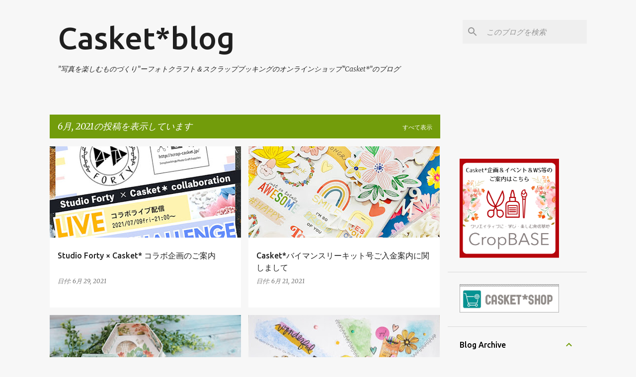

--- FILE ---
content_type: text/html; charset=UTF-8
request_url: http://blog.scrap-casket.jp/2021/06/
body_size: 27512
content:
<!DOCTYPE html>
<html dir='ltr' lang='ja'>
<head>
<meta content='width=device-width, initial-scale=1' name='viewport'/>
<title>Casket*blog</title>
<meta content='text/html; charset=UTF-8' http-equiv='Content-Type'/>
<!-- Chrome, Firefox OS and Opera -->
<meta content='#f7f7f7' name='theme-color'/>
<!-- Windows Phone -->
<meta content='#f7f7f7' name='msapplication-navbutton-color'/>
<meta content='blogger' name='generator'/>
<link href='http://blog.scrap-casket.jp/favicon.ico' rel='icon' type='image/x-icon'/>
<link href='http://blog.scrap-casket.jp/2021/06/' rel='canonical'/>
<link rel="alternate" type="application/atom+xml" title="Casket*blog - Atom" href="http://blog.scrap-casket.jp/feeds/posts/default" />
<link rel="alternate" type="application/rss+xml" title="Casket*blog - RSS" href="http://blog.scrap-casket.jp/feeds/posts/default?alt=rss" />
<link rel="service.post" type="application/atom+xml" title="Casket*blog - Atom" href="https://www.blogger.com/feeds/6209532332233895516/posts/default" />
<!--Can't find substitution for tag [blog.ieCssRetrofitLinks]-->
<meta content='http://blog.scrap-casket.jp/2021/06/' property='og:url'/>
<meta content='Casket*blog' property='og:title'/>
<meta content='”写真を楽しむものづくり”ーフォトクラフト＆スクラップブッキングのオンラインショップ”Casket*”のブログ' property='og:description'/>
<meta content='https://blogger.googleusercontent.com/img/b/R29vZ2xl/AVvXsEhrG0UZQPxtDcIXF2GkCT0a33viPwYbOkqQdq69vnDl1Vqy0xpyhOtcgsYUeqQ17ffxV-_rbIMkI-19nXGyHrRV62mo-YBp0NL3qGrA11jY9pMdXJx_dR_TxFS-NqY9qR6wJwsysVyXI88/w1200-h630-p-k-no-nu/collabos.jpg' property='og:image'/>
<meta content='https://blogger.googleusercontent.com/img/b/R29vZ2xl/AVvXsEiBq57Yg9p91eNhqOV0nTwqgRe6I6ZQvYvinDxqWaU6AlPGGi8eMwvnV42q-lxNCsh4QFbDGKA0bUUk25MHs4hCqhKQaj6mc1-bRfFEUAZ9z7IpRVIVSLWdfjMAdiNhEYJZv8D_3q47-gA/w1200-h630-p-k-no-nu/LO.jpg' property='og:image'/>
<meta content='https://blogger.googleusercontent.com/img/b/R29vZ2xl/AVvXsEjT_Efd59BvtFBSaRN8yKOCjrsxxRsxQhpn1yhJ6FhQanNnTiUIuV_09zB1T3D_yr33IwXVbuFds2Kt9TNDDr4OTAhmogHm_ELJG8m0fDYWjM4Yc749LajX3vXqUVBzTa7jrgdEjL94_RI/w1200-h630-p-k-no-nu/000%25E5%2586%2599%25E7%259C%259F+2021-05-19+22+42+51.jpg' property='og:image'/>
<meta content='https://blogger.googleusercontent.com/img/b/R29vZ2xl/AVvXsEgFU1QTu7VOMGzoNdbTF0nDexWn7JUrgFIDuwvw06VjG8mXOyaQ1YdO09KhuLIbJPy6xKekm0STQawRaVw6yTWERTT0xOf9gOP4idmZEPnOce3ayiiKYvyFtoXAgs-EuG52M0qLc5ObaA0/w1200-h630-p-k-no-nu/000color.jpg' property='og:image'/>
<meta content='https://blogger.googleusercontent.com/img/b/R29vZ2xl/AVvXsEg7CodcZij2IDGjkw-6Qcnj137y9M6YDwQ2gOpJA1O2ywmbpE86m3KRHurZF_v300SU_rhu1uwX1K-F8EC4rdJh79tkBa3hctPPpbvCEHILp5zByXXFzbSoE9vbb5_CVGjRCROorjz4p1o/w1200-h630-p-k-no-nu/index.jpg' property='og:image'/>
<style type='text/css'>@font-face{font-family:'Merriweather';font-style:italic;font-weight:300;font-stretch:100%;font-display:swap;src:url(//fonts.gstatic.com/s/merriweather/v33/u-4c0qyriQwlOrhSvowK_l5-eTxCVx0ZbwLvKH2Gk9hLmp0v5yA-xXPqCzLvF-adrHOg7iDTFw.woff2)format('woff2');unicode-range:U+0460-052F,U+1C80-1C8A,U+20B4,U+2DE0-2DFF,U+A640-A69F,U+FE2E-FE2F;}@font-face{font-family:'Merriweather';font-style:italic;font-weight:300;font-stretch:100%;font-display:swap;src:url(//fonts.gstatic.com/s/merriweather/v33/u-4c0qyriQwlOrhSvowK_l5-eTxCVx0ZbwLvKH2Gk9hLmp0v5yA-xXPqCzLvF--drHOg7iDTFw.woff2)format('woff2');unicode-range:U+0301,U+0400-045F,U+0490-0491,U+04B0-04B1,U+2116;}@font-face{font-family:'Merriweather';font-style:italic;font-weight:300;font-stretch:100%;font-display:swap;src:url(//fonts.gstatic.com/s/merriweather/v33/u-4c0qyriQwlOrhSvowK_l5-eTxCVx0ZbwLvKH2Gk9hLmp0v5yA-xXPqCzLvF-SdrHOg7iDTFw.woff2)format('woff2');unicode-range:U+0102-0103,U+0110-0111,U+0128-0129,U+0168-0169,U+01A0-01A1,U+01AF-01B0,U+0300-0301,U+0303-0304,U+0308-0309,U+0323,U+0329,U+1EA0-1EF9,U+20AB;}@font-face{font-family:'Merriweather';font-style:italic;font-weight:300;font-stretch:100%;font-display:swap;src:url(//fonts.gstatic.com/s/merriweather/v33/u-4c0qyriQwlOrhSvowK_l5-eTxCVx0ZbwLvKH2Gk9hLmp0v5yA-xXPqCzLvF-WdrHOg7iDTFw.woff2)format('woff2');unicode-range:U+0100-02BA,U+02BD-02C5,U+02C7-02CC,U+02CE-02D7,U+02DD-02FF,U+0304,U+0308,U+0329,U+1D00-1DBF,U+1E00-1E9F,U+1EF2-1EFF,U+2020,U+20A0-20AB,U+20AD-20C0,U+2113,U+2C60-2C7F,U+A720-A7FF;}@font-face{font-family:'Merriweather';font-style:italic;font-weight:300;font-stretch:100%;font-display:swap;src:url(//fonts.gstatic.com/s/merriweather/v33/u-4c0qyriQwlOrhSvowK_l5-eTxCVx0ZbwLvKH2Gk9hLmp0v5yA-xXPqCzLvF-udrHOg7iA.woff2)format('woff2');unicode-range:U+0000-00FF,U+0131,U+0152-0153,U+02BB-02BC,U+02C6,U+02DA,U+02DC,U+0304,U+0308,U+0329,U+2000-206F,U+20AC,U+2122,U+2191,U+2193,U+2212,U+2215,U+FEFF,U+FFFD;}@font-face{font-family:'Merriweather';font-style:italic;font-weight:400;font-stretch:100%;font-display:swap;src:url(//fonts.gstatic.com/s/merriweather/v33/u-4c0qyriQwlOrhSvowK_l5-eTxCVx0ZbwLvKH2Gk9hLmp0v5yA-xXPqCzLvF-adrHOg7iDTFw.woff2)format('woff2');unicode-range:U+0460-052F,U+1C80-1C8A,U+20B4,U+2DE0-2DFF,U+A640-A69F,U+FE2E-FE2F;}@font-face{font-family:'Merriweather';font-style:italic;font-weight:400;font-stretch:100%;font-display:swap;src:url(//fonts.gstatic.com/s/merriweather/v33/u-4c0qyriQwlOrhSvowK_l5-eTxCVx0ZbwLvKH2Gk9hLmp0v5yA-xXPqCzLvF--drHOg7iDTFw.woff2)format('woff2');unicode-range:U+0301,U+0400-045F,U+0490-0491,U+04B0-04B1,U+2116;}@font-face{font-family:'Merriweather';font-style:italic;font-weight:400;font-stretch:100%;font-display:swap;src:url(//fonts.gstatic.com/s/merriweather/v33/u-4c0qyriQwlOrhSvowK_l5-eTxCVx0ZbwLvKH2Gk9hLmp0v5yA-xXPqCzLvF-SdrHOg7iDTFw.woff2)format('woff2');unicode-range:U+0102-0103,U+0110-0111,U+0128-0129,U+0168-0169,U+01A0-01A1,U+01AF-01B0,U+0300-0301,U+0303-0304,U+0308-0309,U+0323,U+0329,U+1EA0-1EF9,U+20AB;}@font-face{font-family:'Merriweather';font-style:italic;font-weight:400;font-stretch:100%;font-display:swap;src:url(//fonts.gstatic.com/s/merriweather/v33/u-4c0qyriQwlOrhSvowK_l5-eTxCVx0ZbwLvKH2Gk9hLmp0v5yA-xXPqCzLvF-WdrHOg7iDTFw.woff2)format('woff2');unicode-range:U+0100-02BA,U+02BD-02C5,U+02C7-02CC,U+02CE-02D7,U+02DD-02FF,U+0304,U+0308,U+0329,U+1D00-1DBF,U+1E00-1E9F,U+1EF2-1EFF,U+2020,U+20A0-20AB,U+20AD-20C0,U+2113,U+2C60-2C7F,U+A720-A7FF;}@font-face{font-family:'Merriweather';font-style:italic;font-weight:400;font-stretch:100%;font-display:swap;src:url(//fonts.gstatic.com/s/merriweather/v33/u-4c0qyriQwlOrhSvowK_l5-eTxCVx0ZbwLvKH2Gk9hLmp0v5yA-xXPqCzLvF-udrHOg7iA.woff2)format('woff2');unicode-range:U+0000-00FF,U+0131,U+0152-0153,U+02BB-02BC,U+02C6,U+02DA,U+02DC,U+0304,U+0308,U+0329,U+2000-206F,U+20AC,U+2122,U+2191,U+2193,U+2212,U+2215,U+FEFF,U+FFFD;}@font-face{font-family:'Merriweather';font-style:normal;font-weight:400;font-stretch:100%;font-display:swap;src:url(//fonts.gstatic.com/s/merriweather/v33/u-4D0qyriQwlOrhSvowK_l5UcA6zuSYEqOzpPe3HOZJ5eX1WtLaQwmYiScCmDxhtNOKl8yDr3icaGV31CPDaYKfFQn0.woff2)format('woff2');unicode-range:U+0460-052F,U+1C80-1C8A,U+20B4,U+2DE0-2DFF,U+A640-A69F,U+FE2E-FE2F;}@font-face{font-family:'Merriweather';font-style:normal;font-weight:400;font-stretch:100%;font-display:swap;src:url(//fonts.gstatic.com/s/merriweather/v33/u-4D0qyriQwlOrhSvowK_l5UcA6zuSYEqOzpPe3HOZJ5eX1WtLaQwmYiScCmDxhtNOKl8yDr3icaEF31CPDaYKfFQn0.woff2)format('woff2');unicode-range:U+0301,U+0400-045F,U+0490-0491,U+04B0-04B1,U+2116;}@font-face{font-family:'Merriweather';font-style:normal;font-weight:400;font-stretch:100%;font-display:swap;src:url(//fonts.gstatic.com/s/merriweather/v33/u-4D0qyriQwlOrhSvowK_l5UcA6zuSYEqOzpPe3HOZJ5eX1WtLaQwmYiScCmDxhtNOKl8yDr3icaG131CPDaYKfFQn0.woff2)format('woff2');unicode-range:U+0102-0103,U+0110-0111,U+0128-0129,U+0168-0169,U+01A0-01A1,U+01AF-01B0,U+0300-0301,U+0303-0304,U+0308-0309,U+0323,U+0329,U+1EA0-1EF9,U+20AB;}@font-face{font-family:'Merriweather';font-style:normal;font-weight:400;font-stretch:100%;font-display:swap;src:url(//fonts.gstatic.com/s/merriweather/v33/u-4D0qyriQwlOrhSvowK_l5UcA6zuSYEqOzpPe3HOZJ5eX1WtLaQwmYiScCmDxhtNOKl8yDr3icaGl31CPDaYKfFQn0.woff2)format('woff2');unicode-range:U+0100-02BA,U+02BD-02C5,U+02C7-02CC,U+02CE-02D7,U+02DD-02FF,U+0304,U+0308,U+0329,U+1D00-1DBF,U+1E00-1E9F,U+1EF2-1EFF,U+2020,U+20A0-20AB,U+20AD-20C0,U+2113,U+2C60-2C7F,U+A720-A7FF;}@font-face{font-family:'Merriweather';font-style:normal;font-weight:400;font-stretch:100%;font-display:swap;src:url(//fonts.gstatic.com/s/merriweather/v33/u-4D0qyriQwlOrhSvowK_l5UcA6zuSYEqOzpPe3HOZJ5eX1WtLaQwmYiScCmDxhtNOKl8yDr3icaFF31CPDaYKfF.woff2)format('woff2');unicode-range:U+0000-00FF,U+0131,U+0152-0153,U+02BB-02BC,U+02C6,U+02DA,U+02DC,U+0304,U+0308,U+0329,U+2000-206F,U+20AC,U+2122,U+2191,U+2193,U+2212,U+2215,U+FEFF,U+FFFD;}@font-face{font-family:'Ubuntu';font-style:normal;font-weight:400;font-display:swap;src:url(//fonts.gstatic.com/s/ubuntu/v21/4iCs6KVjbNBYlgoKcg72nU6AF7xm.woff2)format('woff2');unicode-range:U+0460-052F,U+1C80-1C8A,U+20B4,U+2DE0-2DFF,U+A640-A69F,U+FE2E-FE2F;}@font-face{font-family:'Ubuntu';font-style:normal;font-weight:400;font-display:swap;src:url(//fonts.gstatic.com/s/ubuntu/v21/4iCs6KVjbNBYlgoKew72nU6AF7xm.woff2)format('woff2');unicode-range:U+0301,U+0400-045F,U+0490-0491,U+04B0-04B1,U+2116;}@font-face{font-family:'Ubuntu';font-style:normal;font-weight:400;font-display:swap;src:url(//fonts.gstatic.com/s/ubuntu/v21/4iCs6KVjbNBYlgoKcw72nU6AF7xm.woff2)format('woff2');unicode-range:U+1F00-1FFF;}@font-face{font-family:'Ubuntu';font-style:normal;font-weight:400;font-display:swap;src:url(//fonts.gstatic.com/s/ubuntu/v21/4iCs6KVjbNBYlgoKfA72nU6AF7xm.woff2)format('woff2');unicode-range:U+0370-0377,U+037A-037F,U+0384-038A,U+038C,U+038E-03A1,U+03A3-03FF;}@font-face{font-family:'Ubuntu';font-style:normal;font-weight:400;font-display:swap;src:url(//fonts.gstatic.com/s/ubuntu/v21/4iCs6KVjbNBYlgoKcQ72nU6AF7xm.woff2)format('woff2');unicode-range:U+0100-02BA,U+02BD-02C5,U+02C7-02CC,U+02CE-02D7,U+02DD-02FF,U+0304,U+0308,U+0329,U+1D00-1DBF,U+1E00-1E9F,U+1EF2-1EFF,U+2020,U+20A0-20AB,U+20AD-20C0,U+2113,U+2C60-2C7F,U+A720-A7FF;}@font-face{font-family:'Ubuntu';font-style:normal;font-weight:400;font-display:swap;src:url(//fonts.gstatic.com/s/ubuntu/v21/4iCs6KVjbNBYlgoKfw72nU6AFw.woff2)format('woff2');unicode-range:U+0000-00FF,U+0131,U+0152-0153,U+02BB-02BC,U+02C6,U+02DA,U+02DC,U+0304,U+0308,U+0329,U+2000-206F,U+20AC,U+2122,U+2191,U+2193,U+2212,U+2215,U+FEFF,U+FFFD;}@font-face{font-family:'Ubuntu';font-style:normal;font-weight:500;font-display:swap;src:url(//fonts.gstatic.com/s/ubuntu/v21/4iCv6KVjbNBYlgoCjC3jvWyNPYZvg7UI.woff2)format('woff2');unicode-range:U+0460-052F,U+1C80-1C8A,U+20B4,U+2DE0-2DFF,U+A640-A69F,U+FE2E-FE2F;}@font-face{font-family:'Ubuntu';font-style:normal;font-weight:500;font-display:swap;src:url(//fonts.gstatic.com/s/ubuntu/v21/4iCv6KVjbNBYlgoCjC3jtGyNPYZvg7UI.woff2)format('woff2');unicode-range:U+0301,U+0400-045F,U+0490-0491,U+04B0-04B1,U+2116;}@font-face{font-family:'Ubuntu';font-style:normal;font-weight:500;font-display:swap;src:url(//fonts.gstatic.com/s/ubuntu/v21/4iCv6KVjbNBYlgoCjC3jvGyNPYZvg7UI.woff2)format('woff2');unicode-range:U+1F00-1FFF;}@font-face{font-family:'Ubuntu';font-style:normal;font-weight:500;font-display:swap;src:url(//fonts.gstatic.com/s/ubuntu/v21/4iCv6KVjbNBYlgoCjC3js2yNPYZvg7UI.woff2)format('woff2');unicode-range:U+0370-0377,U+037A-037F,U+0384-038A,U+038C,U+038E-03A1,U+03A3-03FF;}@font-face{font-family:'Ubuntu';font-style:normal;font-weight:500;font-display:swap;src:url(//fonts.gstatic.com/s/ubuntu/v21/4iCv6KVjbNBYlgoCjC3jvmyNPYZvg7UI.woff2)format('woff2');unicode-range:U+0100-02BA,U+02BD-02C5,U+02C7-02CC,U+02CE-02D7,U+02DD-02FF,U+0304,U+0308,U+0329,U+1D00-1DBF,U+1E00-1E9F,U+1EF2-1EFF,U+2020,U+20A0-20AB,U+20AD-20C0,U+2113,U+2C60-2C7F,U+A720-A7FF;}@font-face{font-family:'Ubuntu';font-style:normal;font-weight:500;font-display:swap;src:url(//fonts.gstatic.com/s/ubuntu/v21/4iCv6KVjbNBYlgoCjC3jsGyNPYZvgw.woff2)format('woff2');unicode-range:U+0000-00FF,U+0131,U+0152-0153,U+02BB-02BC,U+02C6,U+02DA,U+02DC,U+0304,U+0308,U+0329,U+2000-206F,U+20AC,U+2122,U+2191,U+2193,U+2212,U+2215,U+FEFF,U+FFFD;}@font-face{font-family:'Ubuntu';font-style:normal;font-weight:700;font-display:swap;src:url(//fonts.gstatic.com/s/ubuntu/v21/4iCv6KVjbNBYlgoCxCvjvWyNPYZvg7UI.woff2)format('woff2');unicode-range:U+0460-052F,U+1C80-1C8A,U+20B4,U+2DE0-2DFF,U+A640-A69F,U+FE2E-FE2F;}@font-face{font-family:'Ubuntu';font-style:normal;font-weight:700;font-display:swap;src:url(//fonts.gstatic.com/s/ubuntu/v21/4iCv6KVjbNBYlgoCxCvjtGyNPYZvg7UI.woff2)format('woff2');unicode-range:U+0301,U+0400-045F,U+0490-0491,U+04B0-04B1,U+2116;}@font-face{font-family:'Ubuntu';font-style:normal;font-weight:700;font-display:swap;src:url(//fonts.gstatic.com/s/ubuntu/v21/4iCv6KVjbNBYlgoCxCvjvGyNPYZvg7UI.woff2)format('woff2');unicode-range:U+1F00-1FFF;}@font-face{font-family:'Ubuntu';font-style:normal;font-weight:700;font-display:swap;src:url(//fonts.gstatic.com/s/ubuntu/v21/4iCv6KVjbNBYlgoCxCvjs2yNPYZvg7UI.woff2)format('woff2');unicode-range:U+0370-0377,U+037A-037F,U+0384-038A,U+038C,U+038E-03A1,U+03A3-03FF;}@font-face{font-family:'Ubuntu';font-style:normal;font-weight:700;font-display:swap;src:url(//fonts.gstatic.com/s/ubuntu/v21/4iCv6KVjbNBYlgoCxCvjvmyNPYZvg7UI.woff2)format('woff2');unicode-range:U+0100-02BA,U+02BD-02C5,U+02C7-02CC,U+02CE-02D7,U+02DD-02FF,U+0304,U+0308,U+0329,U+1D00-1DBF,U+1E00-1E9F,U+1EF2-1EFF,U+2020,U+20A0-20AB,U+20AD-20C0,U+2113,U+2C60-2C7F,U+A720-A7FF;}@font-face{font-family:'Ubuntu';font-style:normal;font-weight:700;font-display:swap;src:url(//fonts.gstatic.com/s/ubuntu/v21/4iCv6KVjbNBYlgoCxCvjsGyNPYZvgw.woff2)format('woff2');unicode-range:U+0000-00FF,U+0131,U+0152-0153,U+02BB-02BC,U+02C6,U+02DA,U+02DC,U+0304,U+0308,U+0329,U+2000-206F,U+20AC,U+2122,U+2191,U+2193,U+2212,U+2215,U+FEFF,U+FFFD;}</style>
<style id='page-skin-1' type='text/css'><!--
/*! normalize.css v8.0.0 | MIT License | github.com/necolas/normalize.css */html{line-height:1.15;-webkit-text-size-adjust:100%}body{margin:0}h1{font-size:2em;margin:.67em 0}hr{box-sizing:content-box;height:0;overflow:visible}pre{font-family:monospace,monospace;font-size:1em}a{background-color:transparent}abbr[title]{border-bottom:none;text-decoration:underline;text-decoration:underline dotted}b,strong{font-weight:bolder}code,kbd,samp{font-family:monospace,monospace;font-size:1em}small{font-size:80%}sub,sup{font-size:75%;line-height:0;position:relative;vertical-align:baseline}sub{bottom:-0.25em}sup{top:-0.5em}img{border-style:none}button,input,optgroup,select,textarea{font-family:inherit;font-size:100%;line-height:1.15;margin:0}button,input{overflow:visible}button,select{text-transform:none}button,[type="button"],[type="reset"],[type="submit"]{-webkit-appearance:button}button::-moz-focus-inner,[type="button"]::-moz-focus-inner,[type="reset"]::-moz-focus-inner,[type="submit"]::-moz-focus-inner{border-style:none;padding:0}button:-moz-focusring,[type="button"]:-moz-focusring,[type="reset"]:-moz-focusring,[type="submit"]:-moz-focusring{outline:1px dotted ButtonText}fieldset{padding:.35em .75em .625em}legend{box-sizing:border-box;color:inherit;display:table;max-width:100%;padding:0;white-space:normal}progress{vertical-align:baseline}textarea{overflow:auto}[type="checkbox"],[type="radio"]{box-sizing:border-box;padding:0}[type="number"]::-webkit-inner-spin-button,[type="number"]::-webkit-outer-spin-button{height:auto}[type="search"]{-webkit-appearance:textfield;outline-offset:-2px}[type="search"]::-webkit-search-decoration{-webkit-appearance:none}::-webkit-file-upload-button{-webkit-appearance:button;font:inherit}details{display:block}summary{display:list-item}template{display:none}[hidden]{display:none}
/*!************************************************
* Blogger Template Style
* Name: Emporio
**************************************************/
body{
word-wrap:break-word;
overflow-wrap:break-word;
word-break:break-word
}
.hidden{
display:none
}
.invisible{
visibility:hidden
}
.container:after,.float-container:after{
clear:both;
content:"";
display:table
}
.clearboth{
clear:both
}
#comments .comment .comment-actions,.subscribe-popup .FollowByEmail .follow-by-email-submit{
background:transparent;
border:0;
box-shadow:none;
color:#729c0b;
cursor:pointer;
font-size:14px;
font-weight:700;
outline:none;
text-decoration:none;
text-transform:uppercase;
width:auto
}
.dim-overlay{
height:100vh;
left:0;
position:fixed;
top:0;
width:100%
}
#sharing-dim-overlay{
background-color:transparent
}
input::-ms-clear{
display:none
}
.blogger-logo,.svg-icon-24.blogger-logo{
fill:#ff9800;
opacity:1
}
.skip-navigation{
background-color:#fff;
box-sizing:border-box;
color:#000;
display:block;
height:0;
left:0;
line-height:50px;
overflow:hidden;
padding-top:0;
position:fixed;
text-align:center;
top:0;
-webkit-transition:box-shadow .3s,height .3s,padding-top .3s;
transition:box-shadow .3s,height .3s,padding-top .3s;
width:100%;
z-index:900
}
.skip-navigation:focus{
box-shadow:0 4px 5px 0 rgba(0,0,0,.14),0 1px 10px 0 rgba(0,0,0,.12),0 2px 4px -1px rgba(0,0,0,.2);
height:50px
}
#main{
outline:none
}
.main-heading{
clip:rect(1px,1px,1px,1px);
border:0;
height:1px;
overflow:hidden;
padding:0;
position:absolute;
width:1px
}
.Attribution{
margin-top:1em;
text-align:center
}
.Attribution .blogger img,.Attribution .blogger svg{
vertical-align:bottom
}
.Attribution .blogger img{
margin-right:.5em
}
.Attribution div{
line-height:24px;
margin-top:.5em
}
.Attribution .copyright,.Attribution .image-attribution{
font-size:.7em;
margin-top:1.5em
}
.bg-photo{
background-attachment:scroll!important
}
body .CSS_LIGHTBOX{
z-index:900
}
.extendable .show-less,.extendable .show-more{
border-color:#729c0b;
color:#729c0b;
margin-top:8px
}
.extendable .show-less.hidden,.extendable .show-more.hidden,.inline-ad{
display:none
}
.inline-ad{
max-width:100%;
overflow:hidden
}
.adsbygoogle{
display:block
}
#cookieChoiceInfo{
bottom:0;
top:auto
}
iframe.b-hbp-video{
border:0
}
.post-body iframe{
max-width:100%
}
.post-body a[imageanchor="1"]{
display:inline-block
}
.byline{
margin-right:1em
}
.byline:last-child{
margin-right:0
}
.link-copied-dialog{
max-width:520px;
outline:0
}
.link-copied-dialog .modal-dialog-buttons{
margin-top:8px
}
.link-copied-dialog .goog-buttonset-default{
background:transparent;
border:0
}
.link-copied-dialog .goog-buttonset-default:focus{
outline:0
}
.paging-control-container{
margin-bottom:16px
}
.paging-control-container .paging-control{
display:inline-block
}
.paging-control-container .comment-range-text:after,.paging-control-container .paging-control{
color:#729c0b
}
.paging-control-container .comment-range-text,.paging-control-container .paging-control{
margin-right:8px
}
.paging-control-container .comment-range-text:after,.paging-control-container .paging-control:after{
padding-left:8px;
content:"\b7";
cursor:default;
pointer-events:none
}
.paging-control-container .comment-range-text:last-child:after,.paging-control-container .paging-control:last-child:after{
content:none
}
.byline.reactions iframe{
height:20px
}
.b-notification{
background-color:#fff;
border-bottom:1px solid #000;
box-sizing:border-box;
color:#000;
padding:16px 32px;
text-align:center
}
.b-notification.visible{
-webkit-transition:margin-top .3s cubic-bezier(.4,0,.2,1);
transition:margin-top .3s cubic-bezier(.4,0,.2,1)
}
.b-notification.invisible{
position:absolute
}
.b-notification-close{
position:absolute;
right:8px;
top:8px
}
.no-posts-message{
line-height:40px;
text-align:center
}
@media screen and (max-width:745px){
body.item-view .post-body a[imageanchor="1"][style*="float: left;"],body.item-view .post-body a[imageanchor="1"][style*="float: right;"]{
clear:none!important;
float:none!important
}
body.item-view .post-body a[imageanchor="1"] img{
display:block;
height:auto;
margin:0 auto
}
body.item-view .post-body>.separator:first-child>a[imageanchor="1"]:first-child{
margin-top:20px
}
.post-body a[imageanchor]{
display:block
}
body.item-view .post-body a[imageanchor="1"]{
margin-left:0!important;
margin-right:0!important
}
body.item-view .post-body a[imageanchor="1"]+a[imageanchor="1"]{
margin-top:16px
}
}
.item-control{
display:none
}
#comments{
border-top:1px dashed rgba(0,0,0,.54);
margin-top:20px;
padding:20px
}
#comments .comment-thread ol{
padding-left:0;
margin:0;
padding-left:0
}
#comments .comment .comment-replybox-single,#comments .comment-thread .comment-replies{
margin-left:60px
}
#comments .comment-thread .thread-count{
display:none
}
#comments .comment{
list-style-type:none;
padding:0 0 30px;
position:relative
}
#comments .comment .comment{
padding-bottom:8px
}
.comment .avatar-image-container{
position:absolute
}
.comment .avatar-image-container img{
border-radius:50%
}
.avatar-image-container svg,.comment .avatar-image-container .avatar-icon{
fill:#729c0b;
border:1px solid #729c0b;
border-radius:50%;
box-sizing:border-box;
height:35px;
margin:0;
padding:7px;
width:35px
}
.comment .comment-block{
margin-left:60px;
margin-top:10px;
padding-bottom:0
}
#comments .comment-author-header-wrapper{
margin-left:40px
}
#comments .comment .thread-expanded .comment-block{
padding-bottom:20px
}
#comments .comment .comment-header .user,#comments .comment .comment-header .user a{
color:#212121;
font-style:normal;
font-weight:700
}
#comments .comment .comment-actions{
bottom:0;
margin-bottom:15px;
position:absolute
}
#comments .comment .comment-actions>*{
margin-right:8px
}
#comments .comment .comment-header .datetime{
margin-left:8px;
bottom:0;
display:inline-block;
font-size:13px;
font-style:italic
}
#comments .comment .comment-footer .comment-timestamp a,#comments .comment .comment-header .datetime,#comments .comment .comment-header .datetime a{
color:rgba(33,33,33,.54)
}
#comments .comment .comment-content,.comment .comment-body{
margin-top:12px;
word-break:break-word
}
.comment-body{
margin-bottom:12px
}
#comments.embed[data-num-comments="0"]{
border:0;
margin-top:0;
padding-top:0
}
#comment-editor-src,#comments.embed[data-num-comments="0"] #comment-post-message,#comments.embed[data-num-comments="0"] div.comment-form>p,#comments.embed[data-num-comments="0"] p.comment-footer{
display:none
}
.comments .comments-content .loadmore.loaded{
max-height:0;
opacity:0;
overflow:hidden
}
.extendable .remaining-items{
height:0;
overflow:hidden;
-webkit-transition:height .3s cubic-bezier(.4,0,.2,1);
transition:height .3s cubic-bezier(.4,0,.2,1)
}
.extendable .remaining-items.expanded{
height:auto
}
.svg-icon-24,.svg-icon-24-button{
cursor:pointer;
height:24px;
min-width:24px;
width:24px
}
.touch-icon{
margin:-12px;
padding:12px
}
.touch-icon:active,.touch-icon:focus{
background-color:hsla(0,0%,60%,.4);
border-radius:50%
}
svg:not(:root).touch-icon{
overflow:visible
}
html[dir=rtl] .rtl-reversible-icon{
-webkit-transform:scaleX(-1);
transform:scaleX(-1)
}
.svg-icon-24-button,.touch-icon-button{
background:transparent;
border:0;
margin:0;
outline:none;
padding:0
}
.touch-icon-button .touch-icon:active,.touch-icon-button .touch-icon:focus{
background-color:transparent
}
.touch-icon-button:active .touch-icon,.touch-icon-button:focus .touch-icon{
background-color:hsla(0,0%,60%,.4);
border-radius:50%
}
.Profile .default-avatar-wrapper .avatar-icon{
fill:#729c0b;
border:1px solid #729c0b;
border-radius:50%;
box-sizing:border-box;
margin:0
}
.Profile .individual .default-avatar-wrapper .avatar-icon{
padding:25px
}
.Profile .individual .avatar-icon,.Profile .individual .profile-img{
height:90px;
width:90px
}
.Profile .team .default-avatar-wrapper .avatar-icon{
padding:8px
}
.Profile .team .avatar-icon,.Profile .team .default-avatar-wrapper,.Profile .team .profile-img{
height:40px;
width:40px
}
.snippet-container{
margin:0;
overflow:hidden;
position:relative
}
.snippet-fade{
right:0;
bottom:0;
box-sizing:border-box;
position:absolute;
width:96px
}
.snippet-fade:after{
content:"\2026";
float:right
}
.centered-top-container.sticky{
left:0;
position:fixed;
right:0;
top:0;
-webkit-transition-duration:.2s;
transition-duration:.2s;
-webkit-transition-property:opacity,-webkit-transform;
transition-property:opacity,-webkit-transform;
transition-property:transform,opacity;
transition-property:transform,opacity,-webkit-transform;
-webkit-transition-timing-function:cubic-bezier(.4,0,.2,1);
transition-timing-function:cubic-bezier(.4,0,.2,1);
width:auto;
z-index:8
}
.centered-top-placeholder{
display:none
}
.collapsed-header .centered-top-placeholder{
display:block
}
.centered-top-container .Header .replaced h1,.centered-top-placeholder .Header .replaced h1{
display:none
}
.centered-top-container.sticky .Header .replaced h1{
display:block
}
.centered-top-container.sticky .Header .header-widget{
background:none
}
.centered-top-container.sticky .Header .header-image-wrapper{
display:none
}
.centered-top-container img,.centered-top-placeholder img{
max-width:100%
}
.collapsible{
-webkit-transition:height .3s cubic-bezier(.4,0,.2,1);
transition:height .3s cubic-bezier(.4,0,.2,1)
}
.collapsible,.collapsible>summary{
display:block;
overflow:hidden
}
.collapsible>:not(summary){
display:none
}
.collapsible[open]>:not(summary){
display:block
}
.collapsible:focus,.collapsible>summary:focus{
outline:none
}
.collapsible>summary{
cursor:pointer;
display:block;
padding:0
}
.collapsible:focus>summary,.collapsible>summary:focus{
background-color:transparent
}
.collapsible>summary::-webkit-details-marker{
display:none
}
.collapsible-title{
-webkit-box-align:center;
align-items:center;
display:-webkit-box;
display:flex
}
.collapsible-title .title{
-webkit-box-flex:1;
-webkit-box-ordinal-group:1;
flex:1 1 auto;
order:0;
overflow:hidden;
text-overflow:ellipsis;
white-space:nowrap
}
.collapsible-title .chevron-down,.collapsible[open] .collapsible-title .chevron-up{
display:block
}
.collapsible-title .chevron-up,.collapsible[open] .collapsible-title .chevron-down{
display:none
}
.flat-button{
border-radius:2px;
font-weight:700;
margin:-8px;
padding:8px;
text-transform:uppercase
}
.flat-button,.flat-icon-button{
cursor:pointer;
display:inline-block
}
.flat-icon-button{
background:transparent;
border:0;
box-sizing:content-box;
line-height:0;
margin:-12px;
outline:none;
padding:12px
}
.flat-icon-button,.flat-icon-button .splash-wrapper{
border-radius:50%
}
.flat-icon-button .splash.animate{
-webkit-animation-duration:.3s;
animation-duration:.3s
}
body#layout .bg-photo,body#layout .bg-photo-overlay{
display:none
}
body#layout .centered{
max-width:954px
}
body#layout .navigation{
display:none
}
body#layout .sidebar-container{
display:inline-block;
width:40%
}
body#layout .hamburger-menu,body#layout .search{
display:none
}
.overflowable-container{
max-height:44px;
overflow:hidden;
position:relative
}
.overflow-button{
cursor:pointer
}
#overflowable-dim-overlay{
background:transparent
}
.overflow-popup{
background-color:#ffffff;
box-shadow:0 2px 2px 0 rgba(0,0,0,.14),0 3px 1px -2px rgba(0,0,0,.2),0 1px 5px 0 rgba(0,0,0,.12);
left:0;
max-width:calc(100% - 32px);
position:absolute;
top:0;
visibility:hidden;
z-index:101
}
.overflow-popup ul{
list-style:none
}
.overflow-popup .tabs li,.overflow-popup li{
display:block;
height:auto
}
.overflow-popup .tabs li{
padding-left:0;
padding-right:0
}
.overflow-button.hidden,.overflow-popup .tabs li.hidden,.overflow-popup li.hidden,.widget.Sharing .sharing-button{
display:none
}
.widget.Sharing .sharing-buttons li{
padding:0
}
.widget.Sharing .sharing-buttons li span{
display:none
}
.post-share-buttons{
position:relative
}
.sharing-open.touch-icon-button:active .touch-icon,.sharing-open.touch-icon-button:focus .touch-icon{
background-color:transparent
}
.share-buttons{
background-color:#ffffff;
border-radius:2px;
box-shadow:0 2px 2px 0 rgba(0,0,0,.14),0 3px 1px -2px rgba(0,0,0,.2),0 1px 5px 0 rgba(0,0,0,.12);
color:#000000;
list-style:none;
margin:0;
min-width:200px;
padding:8px 0;
position:absolute;
top:-11px;
z-index:101
}
.share-buttons.hidden{
display:none
}
.sharing-button{
background:transparent;
border:0;
cursor:pointer;
margin:0;
outline:none;
padding:0
}
.share-buttons li{
height:48px;
margin:0
}
.share-buttons li:last-child{
margin-bottom:0
}
.share-buttons li .sharing-platform-button{
box-sizing:border-box;
cursor:pointer;
display:block;
height:100%;
margin-bottom:0;
padding:0 16px;
position:relative;
width:100%
}
.share-buttons li .sharing-platform-button:focus,.share-buttons li .sharing-platform-button:hover{
background-color:hsla(0,0%,50%,.1);
outline:none
}
.share-buttons li svg[class*=" sharing-"],.share-buttons li svg[class^=sharing-]{
position:absolute;
top:10px
}
.share-buttons li span.sharing-platform-button{
position:relative;
top:0
}
.share-buttons li .platform-sharing-text{
margin-left:56px;
display:block;
font-size:16px;
line-height:48px;
white-space:nowrap
}
.sidebar-container{
-webkit-overflow-scrolling:touch;
background-color:#f7f7f7;
max-width:280px;
overflow-y:auto;
-webkit-transition-duration:.3s;
transition-duration:.3s;
-webkit-transition-property:-webkit-transform;
transition-property:-webkit-transform;
transition-property:transform;
transition-property:transform,-webkit-transform;
-webkit-transition-timing-function:cubic-bezier(0,0,.2,1);
transition-timing-function:cubic-bezier(0,0,.2,1);
width:280px;
z-index:101
}
.sidebar-container .navigation{
line-height:0;
padding:16px
}
.sidebar-container .sidebar-back{
cursor:pointer
}
.sidebar-container .widget{
background:none;
margin:0 16px;
padding:16px 0
}
.sidebar-container .widget .title{
color:#000000;
margin:0
}
.sidebar-container .widget ul{
list-style:none;
margin:0;
padding:0
}
.sidebar-container .widget ul ul{
margin-left:1em
}
.sidebar-container .widget li{
font-size:16px;
line-height:normal
}
.sidebar-container .widget+.widget{
border-top:1px solid rgba(0, 0, 0, 0.12)
}
.BlogArchive li{
margin:16px 0
}
.BlogArchive li:last-child{
margin-bottom:0
}
.Label li a{
display:inline-block
}
.BlogArchive .post-count,.Label .label-count{
margin-left:.25em;
float:right
}
.BlogArchive .post-count:before,.Label .label-count:before{
content:"("
}
.BlogArchive .post-count:after,.Label .label-count:after{
content:")"
}
.widget.Translate .skiptranslate>div{
display:block!important
}
.widget.Profile .profile-link{
display:-webkit-box;
display:flex
}
.widget.Profile .team-member .default-avatar-wrapper,.widget.Profile .team-member .profile-img{
-webkit-box-flex:0;
margin-right:1em;
flex:0 0 auto
}
.widget.Profile .individual .profile-link{
-webkit-box-orient:vertical;
-webkit-box-direction:normal;
flex-direction:column
}
.widget.Profile .team .profile-link .profile-name{
-webkit-box-flex:1;
align-self:center;
display:block;
flex:1 1 auto
}
.dim-overlay{
background-color:rgba(0,0,0,.54)
}
body.sidebar-visible{
overflow-y:hidden
}
@media screen and (max-width:680px){
.sidebar-container{
bottom:0;
left:auto;
position:fixed;
right:0;
top:0
}
.sidebar-container.sidebar-invisible{
-webkit-transform:translateX(100%);
transform:translateX(100%);
-webkit-transition-timing-function:cubic-bezier(.4,0,.6,1);
transition-timing-function:cubic-bezier(.4,0,.6,1)
}
}
.dialog{
background:#ffffff;
box-shadow:0 2px 2px 0 rgba(0,0,0,.14),0 3px 1px -2px rgba(0,0,0,.2),0 1px 5px 0 rgba(0,0,0,.12);
box-sizing:border-box;
color:#000000;
padding:30px;
position:fixed;
text-align:center;
width:calc(100% - 24px);
z-index:101
}
.dialog input[type=email],.dialog input[type=text]{
background-color:transparent;
border:0;
border-bottom:1px solid rgba(0,0,0,.12);
color:#000000;
display:block;
font-family:Ubuntu, sans-serif;
font-size:16px;
line-height:24px;
margin:auto;
outline:none;
padding-bottom:7px;
text-align:center;
width:100%
}
.dialog input[type=email]::-webkit-input-placeholder,.dialog input[type=text]::-webkit-input-placeholder{
color:rgba(0,0,0,.5)
}
.dialog input[type=email]::-moz-placeholder,.dialog input[type=text]::-moz-placeholder{
color:rgba(0,0,0,.5)
}
.dialog input[type=email]:-ms-input-placeholder,.dialog input[type=text]:-ms-input-placeholder{
color:rgba(0,0,0,.5)
}
.dialog input[type=email]::-ms-input-placeholder,.dialog input[type=text]::-ms-input-placeholder{
color:rgba(0,0,0,.5)
}
.dialog input[type=email]::placeholder,.dialog input[type=text]::placeholder{
color:rgba(0,0,0,.5)
}
.dialog input[type=email]:focus,.dialog input[type=text]:focus{
border-bottom:2px solid #729c0b;
padding-bottom:6px
}
.dialog input.no-cursor{
color:transparent;
text-shadow:0 0 0 #000000
}
.dialog input.no-cursor:focus{
outline:none
}
.dialog input[type=submit]{
font-family:Ubuntu, sans-serif
}
.dialog .goog-buttonset-default{
color:#729c0b
}
.loading-spinner-large{
-webkit-animation:mspin-rotate 1568.63ms linear infinite;
animation:mspin-rotate 1568.63ms linear infinite;
height:48px;
overflow:hidden;
position:absolute;
width:48px;
z-index:200
}
.loading-spinner-large>div{
-webkit-animation:mspin-revrot 5332ms steps(4) infinite;
animation:mspin-revrot 5332ms steps(4) infinite
}
.loading-spinner-large>div>div{
-webkit-animation:mspin-singlecolor-large-film 1333ms steps(81) infinite;
animation:mspin-singlecolor-large-film 1333ms steps(81) infinite;
background-size:100%;
height:48px;
width:3888px
}
.mspin-black-large>div>div,.mspin-grey_54-large>div>div{
background-image:url(https://www.blogblog.com/indie/mspin_black_large.svg)
}
.mspin-white-large>div>div{
background-image:url(https://www.blogblog.com/indie/mspin_white_large.svg)
}
.mspin-grey_54-large{
opacity:.54
}
@-webkit-keyframes mspin-singlecolor-large-film{
0%{
-webkit-transform:translateX(0);
transform:translateX(0)
}
to{
-webkit-transform:translateX(-3888px);
transform:translateX(-3888px)
}
}
@keyframes mspin-singlecolor-large-film{
0%{
-webkit-transform:translateX(0);
transform:translateX(0)
}
to{
-webkit-transform:translateX(-3888px);
transform:translateX(-3888px)
}
}
@-webkit-keyframes mspin-rotate{
0%{
-webkit-transform:rotate(0deg);
transform:rotate(0deg)
}
to{
-webkit-transform:rotate(1turn);
transform:rotate(1turn)
}
}
@keyframes mspin-rotate{
0%{
-webkit-transform:rotate(0deg);
transform:rotate(0deg)
}
to{
-webkit-transform:rotate(1turn);
transform:rotate(1turn)
}
}
@-webkit-keyframes mspin-revrot{
0%{
-webkit-transform:rotate(0deg);
transform:rotate(0deg)
}
to{
-webkit-transform:rotate(-1turn);
transform:rotate(-1turn)
}
}
@keyframes mspin-revrot{
0%{
-webkit-transform:rotate(0deg);
transform:rotate(0deg)
}
to{
-webkit-transform:rotate(-1turn);
transform:rotate(-1turn)
}
}
.subscribe-popup{
max-width:364px
}
.subscribe-popup h3{
color:#212121;
font-size:1.8em;
margin-top:0
}
.subscribe-popup .FollowByEmail h3{
display:none
}
.subscribe-popup .FollowByEmail .follow-by-email-submit{
color:#729c0b;
display:inline-block;
margin:24px auto 0;
white-space:normal;
width:auto
}
.subscribe-popup .FollowByEmail .follow-by-email-submit:disabled{
cursor:default;
opacity:.3
}
@media (max-width:800px){
.blog-name div.widget.Subscribe{
margin-bottom:16px
}
body.item-view .blog-name div.widget.Subscribe{
margin:8px auto 16px;
width:100%
}
}
.sidebar-container .svg-icon-24{
fill:#729c0b
}
.centered-top .svg-icon-24{
fill:#729c0b
}
.centered-bottom .svg-icon-24.touch-icon,.centered-bottom a .svg-icon-24,.centered-bottom button .svg-icon-24{
fill:#729c0b
}
.post-wrapper .svg-icon-24.touch-icon,.post-wrapper a .svg-icon-24,.post-wrapper button .svg-icon-24{
fill:#729c0b
}
.centered-bottom .share-buttons .svg-icon-24,.share-buttons .svg-icon-24{
fill:#729c0b
}
.svg-icon-24.hamburger-menu{
fill:#729c0b
}
body#layout .page_body{
padding:0;
position:relative;
top:0
}
body#layout .page{
display:inline-block;
left:inherit;
position:relative;
vertical-align:top;
width:540px
}
body{
background:#f7f7f7 none repeat scroll top left;
background-color:#f7f7f7;
background-size:cover;
font:400 16px Ubuntu, sans-serif;
margin:0;
min-height:100vh
}
body,h3,h3.title{
color:#000000
}
.post-wrapper .post-title,.post-wrapper .post-title a,.post-wrapper .post-title a:hover,.post-wrapper .post-title a:visited{
color:#212121
}
a{
color:#729c0b;
text-decoration:none
}
a:visited{
color:#729c0b
}
a:hover{
color:#729c0b
}
blockquote{
color:#424242;
font:400 16px Ubuntu, sans-serif;
font-size:x-large;
font-style:italic;
font-weight:300;
text-align:center
}
.dim-overlay{
z-index:100
}
.page{
-webkit-box-orient:vertical;
-webkit-box-direction:normal;
box-sizing:border-box;
display:-webkit-box;
display:flex;
flex-direction:column;
min-height:100vh;
padding-bottom:1em
}
.page>*{
-webkit-box-flex:0;
flex:0 0 auto
}
.page>#footer{
margin-top:auto
}
.bg-photo-container{
overflow:hidden
}
.bg-photo-container,.bg-photo-container .bg-photo{
height:464px;
width:100%
}
.bg-photo-container .bg-photo{
background-position:50%;
background-size:cover;
z-index:-1
}
.centered{
margin:0 auto;
position:relative;
width:1482px
}
.centered .main,.centered .main-container{
float:left
}
.centered .main{
padding-bottom:1em
}
.centered .centered-bottom:after{
clear:both;
content:"";
display:table
}
@media (min-width:1626px){
.page_body.has-vertical-ads .centered{
width:1625px
}
}
@media (min-width:1225px) and (max-width:1482px){
.centered{
width:1081px
}
}
@media (min-width:1225px) and (max-width:1625px){
.page_body.has-vertical-ads .centered{
width:1224px
}
}
@media (max-width:1224px){
.centered{
width:680px
}
}
@media (max-width:680px){
.centered{
max-width:600px;
width:100%
}
}
.feed-view .post-wrapper.hero,.main,.main-container,.post-filter-message,.top-nav .section{
width:1187px
}
@media (min-width:1225px) and (max-width:1482px){
.feed-view .post-wrapper.hero,.main,.main-container,.post-filter-message,.top-nav .section{
width:786px
}
}
@media (min-width:1225px) and (max-width:1625px){
.feed-view .page_body.has-vertical-ads .post-wrapper.hero,.page_body.has-vertical-ads .feed-view .post-wrapper.hero,.page_body.has-vertical-ads .main,.page_body.has-vertical-ads .main-container,.page_body.has-vertical-ads .post-filter-message,.page_body.has-vertical-ads .top-nav .section{
width:786px
}
}
@media (max-width:1224px){
.feed-view .post-wrapper.hero,.main,.main-container,.post-filter-message,.top-nav .section{
width:auto
}
}
.widget .title{
font-size:18px;
line-height:28px;
margin:18px 0
}
.extendable .show-less,.extendable .show-more{
color:#729c0b;
cursor:pointer;
font:500 12px Ubuntu, sans-serif;
margin:0 -16px;
padding:16px;
text-transform:uppercase
}
.widget.Profile{
font:400 16px Ubuntu, sans-serif
}
.sidebar-container .widget.Profile{
padding:16px
}
.widget.Profile h2{
display:none
}
.widget.Profile .title{
margin:16px 32px
}
.widget.Profile .profile-img{
border-radius:50%
}
.widget.Profile .individual{
display:-webkit-box;
display:flex
}
.widget.Profile .individual .profile-info{
margin-left:16px;
align-self:center
}
.widget.Profile .profile-datablock{
margin-bottom:.75em;
margin-top:0
}
.widget.Profile .profile-link{
background-image:none!important;
font-family:inherit;
max-width:100%;
overflow:hidden
}
.widget.Profile .individual .profile-link{
display:block;
margin:0 -10px;
padding:0 10px
}
.widget.Profile .individual .profile-data a.profile-link.g-profile,.widget.Profile .team a.profile-link.g-profile .profile-name{
color:#000000;
font:500 16px Ubuntu, sans-serif;
margin-bottom:.75em
}
.widget.Profile .individual .profile-data a.profile-link.g-profile{
line-height:1.25
}
.widget.Profile .individual>a:first-child{
flex-shrink:0
}
.widget.Profile dd{
margin:0
}
.widget.Profile ul{
list-style:none;
padding:0
}
.widget.Profile ul li{
margin:10px 0 30px
}
.widget.Profile .team .extendable,.widget.Profile .team .extendable .first-items,.widget.Profile .team .extendable .remaining-items{
margin:0;
max-width:100%;
padding:0
}
.widget.Profile .team-member .profile-name-container{
-webkit-box-flex:0;
flex:0 1 auto
}
.widget.Profile .team .extendable .show-less,.widget.Profile .team .extendable .show-more{
left:56px;
position:relative
}
#comments a,.post-wrapper a{
color:#729c0b
}
div.widget.Blog .blog-posts .post-outer{
border:0
}
div.widget.Blog .post-outer{
padding-bottom:0
}
.post .thumb{
float:left;
height:20%;
width:20%
}
.no-posts-message,.status-msg-body{
margin:10px 0
}
.blog-pager{
text-align:center
}
.post-title{
margin:0
}
.post-title,.post-title a{
font:500 24px Ubuntu, sans-serif
}
.post-body{
display:block;
font:400 16px Merriweather, Georgia, serif;
line-height:32px;
margin:0
}
.post-body,.post-snippet{
color:#000000
}
.post-snippet{
font:400 14px Merriweather, Georgia, serif;
line-height:24px;
margin:8px 0;
max-height:72px
}
.post-snippet .snippet-fade{
background:-webkit-linear-gradient(left,#ffffff 0,#ffffff 20%,rgba(255, 255, 255, 0) 100%);
background:linear-gradient(to left,#ffffff 0,#ffffff 20%,rgba(255, 255, 255, 0) 100%);
bottom:0;
color:#000000;
position:absolute
}
.post-body img{
height:inherit;
max-width:100%
}
.byline,.byline.post-author a,.byline.post-timestamp a{
color:#757575;
font:italic 400 12px Merriweather, Georgia, serif
}
.byline.post-author{
text-transform:lowercase
}
.byline.post-author a{
text-transform:none
}
.item-byline .byline,.post-header .byline{
margin-right:0
}
.post-share-buttons .share-buttons{
background:#ffffff;
color:#000000;
font:400 14px Ubuntu, sans-serif
}
.tr-caption{
color:#424242;
font:400 16px Ubuntu, sans-serif;
font-size:1.1em;
font-style:italic
}
.post-filter-message{
background-color:#729c0b;
box-sizing:border-box;
color:#ffffff;
display:-webkit-box;
display:flex;
font:italic 400 18px Merriweather, Georgia, serif;
margin-bottom:16px;
margin-top:32px;
padding:12px 16px
}
.post-filter-message>div:first-child{
-webkit-box-flex:1;
flex:1 0 auto
}
.post-filter-message a{
padding-left:30px;
color:#729c0b;
color:#ffffff;
cursor:pointer;
font:500 12px Ubuntu, sans-serif;
text-transform:uppercase;
white-space:nowrap
}
.post-filter-message .search-label,.post-filter-message .search-query{
font-style:italic;
quotes:"\201c" "\201d" "\2018" "\2019"
}
.post-filter-message .search-label:before,.post-filter-message .search-query:before{
content:open-quote
}
.post-filter-message .search-label:after,.post-filter-message .search-query:after{
content:close-quote
}
#blog-pager{
margin-bottom:1em;
margin-top:2em
}
#blog-pager a{
color:#729c0b;
cursor:pointer;
font:500 12px Ubuntu, sans-serif;
text-transform:uppercase
}
.Label{
overflow-x:hidden
}
.Label ul{
list-style:none;
padding:0
}
.Label li{
display:inline-block;
max-width:100%;
overflow:hidden;
text-overflow:ellipsis;
white-space:nowrap
}
.Label .first-ten{
margin-top:16px
}
.Label .show-all{
border-color:#729c0b;
color:#729c0b;
cursor:pointer;
font-style:normal;
margin-top:8px;
text-transform:uppercase
}
.Label .show-all,.Label .show-all.hidden{
display:inline-block
}
.Label li a,.Label span.label-size,.byline.post-labels a{
background-color:rgba(114,156,11,.1);
border-radius:2px;
color:#729c0b;
cursor:pointer;
display:inline-block;
font:500 10.5px Ubuntu, sans-serif;
line-height:1.5;
margin:4px 4px 4px 0;
padding:4px 8px;
text-transform:uppercase;
vertical-align:middle
}
body.item-view .byline.post-labels a{
background-color:rgba(114,156,11,.1);
color:#729c0b
}
.FeaturedPost .item-thumbnail img{
max-width:100%
}
.sidebar-container .FeaturedPost .post-title a{
color:#729c0b;
font:500 14px Ubuntu, sans-serif
}
body.item-view .PopularPosts{
display:inline-block;
overflow-y:auto;
vertical-align:top;
width:280px
}
.PopularPosts h3.title{
font:500 16px Ubuntu, sans-serif
}
.PopularPosts .post-title{
margin:0 0 16px
}
.PopularPosts .post-title a{
color:#729c0b;
font:500 14px Ubuntu, sans-serif;
line-height:24px
}
.PopularPosts .item-thumbnail{
clear:both;
height:152px;
overflow-y:hidden;
width:100%
}
.PopularPosts .item-thumbnail img{
padding:0;
width:100%
}
.PopularPosts .popular-posts-snippet{
color:#535353;
font:italic 400 14px Merriweather, Georgia, serif;
line-height:24px;
max-height:calc(24px * 4);
overflow:hidden
}
.PopularPosts .popular-posts-snippet .snippet-fade{
color:#535353
}
.PopularPosts .post{
margin:30px 0;
position:relative
}
.PopularPosts .post+.post{
padding-top:1em
}
.popular-posts-snippet .snippet-fade{
right:0;
background:-webkit-linear-gradient(left,#f7f7f7 0,#f7f7f7 20%,rgba(247, 247, 247, 0) 100%);
background:linear-gradient(to left,#f7f7f7 0,#f7f7f7 20%,rgba(247, 247, 247, 0) 100%);
height:24px;
line-height:24px;
position:absolute;
top:calc(24px * 3);
width:96px
}
.Attribution{
color:#000000
}
.Attribution a,.Attribution a:hover,.Attribution a:visited{
color:#729c0b
}
.Attribution svg{
fill:#757575
}
.inline-ad{
margin-bottom:16px
}
.item-view .inline-ad{
display:block
}
.vertical-ad-container{
margin-left:15px;
float:left;
min-height:1px;
width:128px
}
.item-view .vertical-ad-container{
margin-top:30px
}
.inline-ad-placeholder,.vertical-ad-placeholder{
background:#ffffff;
border:1px solid #000;
opacity:.9;
text-align:center;
vertical-align:middle
}
.inline-ad-placeholder span,.vertical-ad-placeholder span{
color:#212121;
display:block;
font-weight:700;
margin-top:290px;
text-transform:uppercase
}
.vertical-ad-placeholder{
height:600px
}
.vertical-ad-placeholder span{
margin-top:290px;
padding:0 40px
}
.inline-ad-placeholder{
height:90px
}
.inline-ad-placeholder span{
margin-top:35px
}
.centered-top-container.sticky,.sticky .centered-top{
background-color:#efefef
}
.centered-top{
-webkit-box-align:start;
align-items:flex-start;
display:-webkit-box;
display:flex;
flex-wrap:wrap;
margin:0 auto;
max-width:1482px;
padding-top:40px
}
.page_body.has-vertical-ads .centered-top{
max-width:1625px
}
.centered-top .blog-name,.centered-top .hamburger-section,.centered-top .search{
margin-left:16px
}
.centered-top .return_link{
-webkit-box-flex:0;
-webkit-box-ordinal-group:1;
flex:0 0 auto;
height:24px;
order:0;
width:24px
}
.centered-top .blog-name{
-webkit-box-flex:1;
-webkit-box-ordinal-group:2;
flex:1 1 0;
order:1
}
.centered-top .search{
-webkit-box-flex:0;
-webkit-box-ordinal-group:3;
flex:0 0 auto;
order:2
}
.centered-top .hamburger-section{
-webkit-box-flex:0;
-webkit-box-ordinal-group:4;
display:none;
flex:0 0 auto;
order:3
}
.centered-top .subscribe-section-container{
-webkit-box-flex:1;
-webkit-box-ordinal-group:5;
flex:1 0 100%;
order:4
}
.centered-top .top-nav{
-webkit-box-flex:1;
-webkit-box-ordinal-group:6;
flex:1 0 100%;
margin-top:32px;
order:5
}
.sticky .centered-top{
-webkit-box-align:center;
align-items:center;
box-sizing:border-box;
flex-wrap:nowrap;
padding:0 16px
}
.sticky .centered-top .blog-name{
-webkit-box-flex:0;
flex:0 1 auto;
max-width:none;
min-width:0
}
.sticky .centered-top .subscribe-section-container{
border-left:1px solid rgba(0, 0, 0, 0.3);
-webkit-box-flex:1;
-webkit-box-ordinal-group:3;
flex:1 0 auto;
margin:0 16px;
order:2
}
.sticky .centered-top .search{
-webkit-box-flex:1;
-webkit-box-ordinal-group:4;
flex:1 0 auto;
order:3
}
.sticky .centered-top .hamburger-section{
-webkit-box-ordinal-group:5;
order:4
}
.sticky .centered-top .top-nav{
display:none
}
.search{
position:relative;
width:250px
}
.search,.search .search-expand,.search .section{
height:48px
}
.search .search-expand{
margin-left:auto;
background:transparent;
border:0;
display:none;
margin:0;
outline:none;
padding:0
}
.search .search-expand-text{
display:none
}
.search .search-expand .svg-icon-24,.search .search-submit-container .svg-icon-24{
fill:rgba(0, 0, 0, 0.38);
-webkit-transition:fill .3s cubic-bezier(.4,0,.2,1);
transition:fill .3s cubic-bezier(.4,0,.2,1)
}
.search h3{
display:none
}
.search .section{
right:0;
box-sizing:border-box;
line-height:24px;
overflow-x:hidden;
position:absolute;
top:0;
-webkit-transition-duration:.3s;
transition-duration:.3s;
-webkit-transition-property:background-color,width;
transition-property:background-color,width;
-webkit-transition-timing-function:cubic-bezier(.4,0,.2,1);
transition-timing-function:cubic-bezier(.4,0,.2,1);
width:250px;
z-index:8
}
.search .section,.search.focused .section{
background-color:rgba(0, 0, 0, 0.03)
}
.search form{
display:-webkit-box;
display:flex
}
.search form .search-submit-container{
-webkit-box-align:center;
-webkit-box-flex:0;
-webkit-box-ordinal-group:1;
align-items:center;
display:-webkit-box;
display:flex;
flex:0 0 auto;
height:48px;
order:0
}
.search form .search-input{
-webkit-box-flex:1;
-webkit-box-ordinal-group:2;
flex:1 1 auto;
order:1
}
.search form .search-input input{
box-sizing:border-box;
height:48px;
width:100%
}
.search .search-submit-container input[type=submit]{
display:none
}
.search .search-submit-container .search-icon{
margin:0;
padding:12px 8px
}
.search .search-input input{
background:none;
border:0;
color:#1f1f1f;
font:400 16px Merriweather, Georgia, serif;
outline:none;
padding:0 8px
}
.search .search-input input::-webkit-input-placeholder{
color:rgba(0, 0, 0, 0.38);
font:italic 400 15px Merriweather, Georgia, serif;
line-height:48px
}
.search .search-input input::-moz-placeholder{
color:rgba(0, 0, 0, 0.38);
font:italic 400 15px Merriweather, Georgia, serif;
line-height:48px
}
.search .search-input input:-ms-input-placeholder{
color:rgba(0, 0, 0, 0.38);
font:italic 400 15px Merriweather, Georgia, serif;
line-height:48px
}
.search .search-input input::-ms-input-placeholder{
color:rgba(0, 0, 0, 0.38);
font:italic 400 15px Merriweather, Georgia, serif;
line-height:48px
}
.search .search-input input::placeholder{
color:rgba(0, 0, 0, 0.38);
font:italic 400 15px Merriweather, Georgia, serif;
line-height:48px
}
.search .dim-overlay{
background-color:transparent
}
.centered-top .Header h1{
box-sizing:border-box;
color:#1f1f1f;
font:500 62px Ubuntu, sans-serif;
margin:0;
padding:0
}
.centered-top .Header h1 a,.centered-top .Header h1 a:hover,.centered-top .Header h1 a:visited{
color:inherit;
font-size:inherit
}
.centered-top .Header p{
color:#1f1f1f;
font:italic 300 14px Merriweather, Georgia, serif;
line-height:1.7;
margin:16px 0;
padding:0
}
.sticky .centered-top .Header h1{
color:#1f1f1f;
font-size:32px;
margin:16px 0;
overflow:hidden;
padding:0;
text-overflow:ellipsis;
white-space:nowrap
}
.sticky .centered-top .Header p{
display:none
}
.subscribe-section-container{
border-left:0;
margin:0
}
.subscribe-section-container .subscribe-button{
background:transparent;
border:0;
color:#729c0b;
cursor:pointer;
display:inline-block;
font:700 12px Ubuntu, sans-serif;
margin:0 auto;
outline:none;
padding:16px;
text-transform:uppercase;
white-space:nowrap
}
.top-nav .PageList h3{
margin-left:16px
}
.top-nav .PageList ul{
list-style:none;
margin:0;
padding:0
}
.top-nav .PageList ul li{
color:#729c0b;
cursor:pointer;
font:500 12px Ubuntu, sans-serif;
font:700 12px Ubuntu, sans-serif;
text-transform:uppercase
}
.top-nav .PageList ul li a{
background-color:#ffffff;
color:#729c0b;
display:block;
height:44px;
line-height:44px;
overflow:hidden;
padding:0 22px;
text-overflow:ellipsis;
vertical-align:middle
}
.top-nav .PageList ul li.selected a{
color:#729c0b
}
.top-nav .PageList ul li:first-child a{
padding-left:16px
}
.top-nav .PageList ul li:last-child a{
padding-right:16px
}
.top-nav .PageList .dim-overlay{
opacity:0
}
.top-nav .overflowable-contents li{
float:left;
max-width:100%
}
.top-nav .overflow-button{
-webkit-box-align:center;
-webkit-box-flex:0;
align-items:center;
display:-webkit-box;
display:flex;
flex:0 0 auto;
height:44px;
padding:0 16px;
position:relative;
-webkit-transition:opacity .3s cubic-bezier(.4,0,.2,1);
transition:opacity .3s cubic-bezier(.4,0,.2,1);
width:24px
}
.top-nav .overflow-button.hidden{
display:none
}
.top-nav .overflow-button svg{
margin-top:0
}
@media (max-width:1224px){
.search{
width:24px
}
.search .search-expand{
display:block;
position:relative;
z-index:8
}
.search .search-expand .search-expand-icon{
fill:transparent
}
.search .section{
background-color:rgba(0, 0, 0, 0);
width:32px;
z-index:7
}
.search.focused .section{
width:250px;
z-index:8
}
.search .search-submit-container .svg-icon-24{
fill:#729c0b
}
.search.focused .search-submit-container .svg-icon-24{
fill:rgba(0, 0, 0, 0.38)
}
.blog-name,.return_link,.subscribe-section-container{
opacity:1;
-webkit-transition:opacity .3s cubic-bezier(.4,0,.2,1);
transition:opacity .3s cubic-bezier(.4,0,.2,1)
}
.centered-top.search-focused .blog-name,.centered-top.search-focused .return_link,.centered-top.search-focused .subscribe-section-container{
opacity:0
}
body.search-view .centered-top.search-focused .blog-name .section,body.search-view .centered-top.search-focused .subscribe-section-container{
display:none
}
}
@media (max-width:745px){
.top-nav .section.no-items#page_list_top{
display:none
}
.centered-top{
padding-top:16px
}
.centered-top .header_container{
margin:0 auto;
max-width:600px
}
.centered-top .hamburger-section{
-webkit-box-align:center;
margin-right:24px;
align-items:center;
display:-webkit-box;
display:flex;
height:48px
}
.widget.Header h1{
font:500 36px Ubuntu, sans-serif;
padding:0
}
.top-nav .PageList{
max-width:100%;
overflow-x:auto
}
.centered-top-container.sticky .centered-top{
flex-wrap:wrap
}
.centered-top-container.sticky .blog-name{
-webkit-box-flex:1;
flex:1 1 0
}
.centered-top-container.sticky .search{
-webkit-box-flex:0;
flex:0 0 auto
}
.centered-top-container.sticky .hamburger-section,.centered-top-container.sticky .search{
margin-bottom:8px;
margin-top:8px
}
.centered-top-container.sticky .subscribe-section-container{
-webkit-box-flex:1;
-webkit-box-ordinal-group:6;
border:0;
flex:1 0 100%;
margin:-16px 0 0;
order:5
}
body.item-view .centered-top-container.sticky .subscribe-section-container{
margin-left:24px
}
.centered-top-container.sticky .subscribe-button{
margin-bottom:0;
padding:8px 16px 16px
}
.centered-top-container.sticky .widget.Header h1{
font-size:16px;
margin:0
}
}
body.sidebar-visible .page{
overflow-y:scroll
}
.sidebar-container{
margin-left:15px;
float:left
}
.sidebar-container a{
color:#729c0b;
font:400 14px Merriweather, Georgia, serif
}
.sidebar-container .sidebar-back{
float:right
}
.sidebar-container .navigation{
display:none
}
.sidebar-container .widget{
margin:auto 0;
padding:24px
}
.sidebar-container .widget .title{
font:500 16px Ubuntu, sans-serif
}
@media (min-width:681px) and (max-width:1224px){
.error-view .sidebar-container{
display:none
}
}
@media (max-width:680px){
.sidebar-container{
margin-left:0;
max-width:none;
width:100%
}
.sidebar-container .navigation{
display:block;
padding:24px
}
.sidebar-container .navigation+.sidebar.section{
clear:both
}
.sidebar-container .widget{
padding-left:32px
}
.sidebar-container .widget.Profile{
padding-left:24px
}
}
.post-wrapper{
background-color:#ffffff;
position:relative
}
.feed-view .blog-posts{
margin-right:-15px;
width:calc(100% + 15px)
}
.feed-view .post-wrapper{
border-radius:0px;
float:left;
overflow:hidden;
-webkit-transition:box-shadow .3s cubic-bezier(.4,0,.2,1);
transition:box-shadow .3s cubic-bezier(.4,0,.2,1);
width:385px
}
.feed-view .post-wrapper:hover{
box-shadow:0 4px 5px 0 rgba(0,0,0,.14),0 1px 10px 0 rgba(0,0,0,.12),0 2px 4px -1px rgba(0,0,0,.2)
}
.feed-view .post-wrapper.hero{
background-position:50%;
background-size:cover;
position:relative
}
.feed-view .post-wrapper .post,.feed-view .post-wrapper .post .snippet-thumbnail{
background-color:#ffffff;
padding:24px 16px
}
.feed-view .post-wrapper .snippet-thumbnail{
-webkit-transition:opacity .3s cubic-bezier(.4,0,.2,1);
transition:opacity .3s cubic-bezier(.4,0,.2,1)
}
.feed-view .post-wrapper.has-labels.image .snippet-thumbnail-container{
background-color:rgba(0, 0, 0, 1)
}
.feed-view .post-wrapper.has-labels:hover .snippet-thumbnail{
opacity:.7
}
.feed-view .inline-ad,.feed-view .post-wrapper{
margin-right:15px;
margin-left:0;
margin-bottom:15px;
margin-top:0
}
.feed-view .post-wrapper.hero .post-title a{
font-size:20px;
line-height:24px
}
.feed-view .post-wrapper.not-hero .post-title a{
font-size:16px;
line-height:24px
}
.feed-view .post-wrapper .post-title a{
display:block;
margin:-296px -16px;
padding:296px 16px;
position:relative;
text-overflow:ellipsis;
z-index:2
}
.feed-view .post-wrapper .byline,.feed-view .post-wrapper .comment-link{
position:relative;
z-index:3
}
.feed-view .not-hero.post-wrapper.no-image .post-title-container{
position:relative;
top:-90px
}
.feed-view .post-wrapper .post-header{
padding:5px 0
}
.feed-view .byline{
line-height:12px
}
.feed-view .hero .byline{
line-height:15.6px
}
.feed-view .hero .byline,.feed-view .hero .byline.post-author a,.feed-view .hero .byline.post-timestamp a{
font-size:14px
}
.feed-view .post-comment-link{
float:left
}
.feed-view .post-share-buttons{
float:right
}
.feed-view .header-buttons-byline{
height:24px;
margin-top:16px
}
.feed-view .header-buttons-byline .byline{
height:24px
}
.feed-view .post-header-right-buttons .post-comment-link,.feed-view .post-header-right-buttons .post-jump-link{
display:block;
float:left;
margin-left:16px
}
.feed-view .post .num_comments{
display:inline-block;
font:500 24px Ubuntu, sans-serif;
font-size:12px;
margin:-14px 6px 0;
vertical-align:middle
}
.feed-view .post-wrapper .post-jump-link{
float:right
}
.feed-view .post-wrapper .post-footer{
margin-top:15px
}
.feed-view .post-wrapper .snippet-thumbnail,.feed-view .post-wrapper .snippet-thumbnail-container{
height:184px;
overflow-y:hidden
}
.feed-view .post-wrapper .snippet-thumbnail{
background-position:50%;
background-size:cover;
display:block;
width:100%
}
.feed-view .post-wrapper.hero .snippet-thumbnail,.feed-view .post-wrapper.hero .snippet-thumbnail-container{
height:272px;
overflow-y:hidden
}
@media (min-width:681px){
.feed-view .post-title a .snippet-container{
height:48px;
max-height:48px
}
.feed-view .post-title a .snippet-fade{
background:-webkit-linear-gradient(left,#ffffff 0,#ffffff 20%,rgba(255, 255, 255, 0) 100%);
background:linear-gradient(to left,#ffffff 0,#ffffff 20%,rgba(255, 255, 255, 0) 100%);
color:transparent;
height:24px;
width:96px
}
.feed-view .hero .post-title-container .post-title a .snippet-container{
height:24px;
max-height:24px
}
.feed-view .hero .post-title a .snippet-fade{
height:24px
}
.feed-view .post-header-left-buttons{
position:relative
}
.feed-view .post-header-left-buttons:hover .touch-icon{
opacity:1
}
.feed-view .hero.post-wrapper.no-image .post-authordate,.feed-view .hero.post-wrapper.no-image .post-title-container{
position:relative;
top:-150px
}
.feed-view .hero.post-wrapper.no-image .post-title-container{
text-align:center
}
.feed-view .hero.post-wrapper.no-image .post-authordate{
-webkit-box-pack:center;
justify-content:center
}
.feed-view .labels-outer-container{
margin:0 -4px;
opacity:0;
position:absolute;
top:20px;
-webkit-transition:opacity .2s;
transition:opacity .2s;
width:calc(100% - 2 * 16px)
}
.feed-view .post-wrapper.has-labels:hover .labels-outer-container{
opacity:1
}
.feed-view .labels-container{
max-height:calc(23.75px + 2 * 4px);
overflow:hidden
}
.feed-view .labels-container .labels-more,.feed-view .labels-container .overflow-button-container{
display:inline-block;
float:right
}
.feed-view .labels-items{
padding:0 4px
}
.feed-view .labels-container a{
display:inline-block;
max-width:calc(100% - 16px);
overflow-x:hidden;
text-overflow:ellipsis;
vertical-align:top;
white-space:nowrap
}
.feed-view .labels-more{
margin-left:8px;
min-width:23.75px;
padding:0;
width:23.75px
}
.feed-view .byline.post-labels{
margin:0
}
.feed-view .byline.post-labels a,.feed-view .labels-more a{
background-color:#ffffff;
box-shadow:0 0 2px 0 rgba(0,0,0,.18);
color:#729c0b;
opacity:.9
}
.feed-view .labels-more a{
border-radius:50%;
display:inline-block;
font:500 10.5px Ubuntu, sans-serif;
height:23.75px;
line-height:23.75px;
max-width:23.75px;
padding:0;
text-align:center;
width:23.75px
}
}
@media (max-width:1224px){
.feed-view .centered{
padding-right:0
}
.feed-view .centered .main-container{
float:none
}
.feed-view .blog-posts{
margin-right:0;
width:auto
}
.feed-view .post-wrapper{
float:none
}
.feed-view .post-wrapper.hero{
width:680px
}
.feed-view .page_body .centered div.widget.FeaturedPost,.feed-view div.widget.Blog{
width:385px
}
.post-filter-message,.top-nav{
margin-top:32px
}
.widget.Header h1{
font:500 36px Ubuntu, sans-serif
}
.post-filter-message{
display:block
}
.post-filter-message a{
display:block;
margin-top:8px;
padding-left:0
}
.feed-view .not-hero .post-title-container .post-title a .snippet-container{
height:auto
}
.feed-view .vertical-ad-container{
display:none
}
.feed-view .blog-posts .inline-ad{
display:block
}
}
@media (max-width:680px){
.feed-view .centered .main{
float:none;
width:100%
}
.feed-view .centered .centered-bottom,.feed-view .centered-bottom .hero.post-wrapper,.feed-view .centered-bottom .post-wrapper{
max-width:600px;
width:auto
}
.feed-view #header{
width:auto
}
.feed-view .page_body .centered div.widget.FeaturedPost,.feed-view div.widget.Blog{
top:50px;
width:100%;
z-index:6
}
.feed-view .main>.widget .title,.feed-view .post-filter-message{
margin-left:8px;
margin-right:8px
}
.feed-view .hero.post-wrapper{
background-color:#729c0b;
border-radius:0;
height:416px
}
.feed-view .hero.post-wrapper .post{
bottom:0;
box-sizing:border-box;
margin:16px;
position:absolute;
width:calc(100% - 32px)
}
.feed-view .hero.no-image.post-wrapper .post{
box-shadow:0 0 16px rgba(0,0,0,.2);
padding-top:120px;
top:0
}
.feed-view .hero.no-image.post-wrapper .post-footer{
bottom:16px;
position:absolute;
width:calc(100% - 32px)
}
.hero.post-wrapper h3{
white-space:normal
}
.feed-view .post-wrapper h3,.feed-view .post-wrapper:hover h3{
width:auto
}
.feed-view .hero.post-wrapper{
margin:0 0 15px
}
.feed-view .inline-ad,.feed-view .post-wrapper{
margin:0 8px 16px
}
.feed-view .post-labels{
display:none
}
.feed-view .post-wrapper .snippet-thumbnail{
background-size:cover;
display:block;
height:184px;
margin:0;
max-height:184px;
width:100%
}
.feed-view .post-wrapper.hero .snippet-thumbnail,.feed-view .post-wrapper.hero .snippet-thumbnail-container{
height:416px;
max-height:416px
}
.feed-view .header-author-byline{
display:none
}
.feed-view .hero .header-author-byline{
display:block
}
}
.item-view .page_body{
padding-top:70px
}
.item-view .centered,.item-view .centered .main,.item-view .centered .main-container,.item-view .page_body.has-vertical-ads .centered,.item-view .page_body.has-vertical-ads .centered .main,.item-view .page_body.has-vertical-ads .centered .main-container{
width:100%
}
.item-view .main-container{
margin-right:15px;
max-width:890px
}
.item-view .centered-bottom{
margin-left:auto;
margin-right:auto;
max-width:1185px;
padding-right:0;
padding-top:0;
width:100%
}
.item-view .page_body.has-vertical-ads .centered-bottom{
max-width:1328px;
width:100%
}
.item-view .bg-photo{
-webkit-filter:blur(12px);
filter:blur(12px);
-webkit-transform:scale(1.05);
transform:scale(1.05)
}
.item-view .bg-photo-container+.centered .centered-bottom{
margin-top:0
}
.item-view .bg-photo-container+.centered .centered-bottom .post-wrapper{
margin-top:-368px
}
.item-view .bg-photo-container+.centered-bottom{
margin-top:0
}
.item-view .inline-ad{
margin-bottom:0;
margin-top:30px;
padding-bottom:16px
}
.item-view .post-wrapper{
border-radius:0px 0px 0 0;
float:none;
height:auto;
margin:0;
padding:32px;
width:auto
}
.item-view .post-outer{
padding:8px
}
.item-view .comments{
border-radius:0 0 0px 0px;
color:#000000;
margin:0 8px 8px
}
.item-view .post-title{
font:500 24px Ubuntu, sans-serif
}
.item-view .post-header{
display:block;
width:auto
}
.item-view .post-share-buttons{
display:block;
margin-bottom:40px;
margin-top:20px
}
.item-view .post-footer{
display:block
}
.item-view .post-footer a{
color:#729c0b;
color:#729c0b;
cursor:pointer;
font:500 12px Ubuntu, sans-serif;
text-transform:uppercase
}
.item-view .post-footer-line{
border:0
}
.item-view .sidebar-container{
margin-left:0;
box-sizing:border-box;
margin-top:15px;
max-width:280px;
padding:0;
width:280px
}
.item-view .sidebar-container .widget{
padding:15px 0
}
@media (max-width:1328px){
.item-view .centered{
width:100%
}
.item-view .centered .centered-bottom{
margin-left:auto;
margin-right:auto;
padding-right:0;
padding-top:0;
width:100%
}
.item-view .centered .main-container{
float:none;
margin:0 auto
}
.item-view div.section.main div.widget.PopularPosts{
margin:0 2.5%;
position:relative;
top:0;
width:95%
}
.item-view .bg-photo-container+.centered .main{
margin-top:0
}
.item-view div.widget.Blog{
margin:auto;
width:100%
}
.item-view .post-share-buttons{
margin-bottom:32px
}
.item-view .sidebar-container{
float:none;
margin:0;
max-height:none;
max-width:none;
padding:0 15px;
position:static;
width:100%
}
.item-view .sidebar-container .section{
margin:15px auto;
max-width:480px
}
.item-view .sidebar-container .section .widget{
position:static;
width:100%
}
.item-view .vertical-ad-container{
display:none
}
.item-view .blog-posts .inline-ad{
display:block
}
}
@media (max-width:745px){
.item-view.has-subscribe .bg-photo-container,.item-view.has-subscribe .centered-bottom{
padding-top:88px
}
.item-view .bg-photo,.item-view .bg-photo-container{
height:296px;
width:auto
}
.item-view .bg-photo-container+.centered .centered-bottom .post-wrapper{
margin-top:-240px
}
.item-view .bg-photo-container+.centered .centered-bottom,.item-view .page_body.has-subscribe .bg-photo-container+.centered .centered-bottom{
margin-top:0
}
.item-view .post-outer{
background:#ffffff
}
.item-view .post-outer .post-wrapper{
padding:16px
}
.item-view .comments{
margin:0
}
}
#comments{
background:#ffffff;
border-top:1px solid rgba(0, 0, 0, 0.12);
margin-top:0;
padding:32px
}
#comments .comment-form .title,#comments h3.title{
clip:rect(1px,1px,1px,1px);
border:0;
height:1px;
overflow:hidden;
padding:0;
position:absolute;
width:1px
}
#comments .comment-form{
border-bottom:1px solid rgba(0, 0, 0, 0.12);
border-top:1px solid rgba(0, 0, 0, 0.12)
}
.item-view #comments .comment-form h4{
clip:rect(1px,1px,1px,1px);
border:0;
height:1px;
overflow:hidden;
padding:0;
position:absolute;
width:1px
}
#comment-holder .continue{
display:none
}

--></style>
<style id='template-skin-1' type='text/css'><!--
body#layout .hidden,
body#layout .invisible {
display: inherit;
}
body#layout .centered-bottom {
position: relative;
}
body#layout .section.featured-post,
body#layout .section.main,
body#layout .section.vertical-ad-container {
float: left;
width: 55%;
}
body#layout .sidebar-container {
display: inline-block;
width: 39%;
}
body#layout .centered-bottom:after {
clear: both;
content: "";
display: table;
}
body#layout .hamburger-menu,
body#layout .search {
display: none;
}
--></style>
<script async='async' src='https://www.gstatic.com/external_hosted/clipboardjs/clipboard.min.js'></script>
<meta name='google-adsense-platform-account' content='ca-host-pub-1556223355139109'/>
<meta name='google-adsense-platform-domain' content='blogspot.com'/>

</head>
<body class='feed-view archive-view version-1-4-0 variant-vegeclub_light'>
<a class='skip-navigation' href='#main' tabindex='0'>
スキップしてメイン コンテンツに移動
</a>
<div class='page'>
<div class='page_body'>
<div class='centered'>
<div class='centered-top-placeholder'></div>
<header class='centered-top-container' role='banner'>
<div class='centered-top'>
<div class='hamburger-section'>
<svg class='svg-icon-24 touch-icon hamburger-menu'>
<use xlink:href='/responsive/sprite_v1_6.css.svg#ic_menu_black_24dp' xmlns:xlink='http://www.w3.org/1999/xlink'></use>
</svg>
</div>
<div class='blog-name'>
<div class='section' id='header' name='ヘッダー'><div class='widget Header' data-version='2' id='Header1'>
<div class='header-widget'>
<div>
<h1>
<a href='http://blog.scrap-casket.jp/'>
Casket*blog
</a>
</h1>
</div>
<p>
&#8221;写真を楽しむものづくり&#8221;ーフォトクラフト&#65286;スクラップブッキングのオンラインショップ&#8221;Casket*&#8221;のブログ
</p>
</div>
</div></div>
</div>
<div class='search'>
<button aria-label='検索' class='search-expand touch-icon-button'>
<div class='search-expand-text'>検索</div>
<svg class='svg-icon-24 touch-icon search-expand-icon'>
<use xlink:href='/responsive/sprite_v1_6.css.svg#ic_search_black_24dp' xmlns:xlink='http://www.w3.org/1999/xlink'></use>
</svg>
</button>
<div class='section' id='search_top' name='Search (Top)'><div class='widget BlogSearch' data-version='2' id='BlogSearch1'>
<h3 class='title'>
このブログを検索
</h3>
<div class='widget-content' role='search'>
<form action='http://blog.scrap-casket.jp/search' target='_top'>
<div class='search-input'>
<input aria-label='このブログを検索' autocomplete='off' name='q' placeholder='このブログを検索' value=''/>
</div>
<label class='search-submit-container'>
<input type='submit'/>
<svg class='svg-icon-24 touch-icon search-icon'>
<use xlink:href='/responsive/sprite_v1_6.css.svg#ic_search_black_24dp' xmlns:xlink='http://www.w3.org/1999/xlink'></use>
</svg>
</label>
</form>
</div>
</div></div>
</div>
<nav class='top-nav' role='navigation'>
<div class='no-items section' id='page_list_top' name='ページリスト（先頭）'>
</div>
</nav>
</div>
</header>
<div class='centered-bottom'>
<div class='post-filter-message'>
<div>
6月, 2021の投稿を表示しています
</div>
<div>
<a href='http://blog.scrap-casket.jp/'>すべて表示</a>
</div>
</div>
<main class='main-container' id='main' role='main' tabindex='-1'>
<h2 class='main-heading'>投稿</h2>
<div class='featured-post section' id='featured_post' name='Featured Post'>
</div>
<div class='main section' id='page_body' name='ページの本文'><div class='widget Blog' data-version='2' id='Blog1'>
<div class='blog-posts hfeed container'>
<article class='post-outer-container'>
<div class='post-outer'>
<div class='post-wrapper not-hero post-4748457687624265591 image has-labels'>
<style>
              .post-thumb-4748457687624265591 {background-image:url(https\:\/\/blogger.googleusercontent.com\/img\/b\/R29vZ2xl\/AVvXsEhrG0UZQPxtDcIXF2GkCT0a33viPwYbOkqQdq69vnDl1Vqy0xpyhOtcgsYUeqQ17ffxV-_rbIMkI-19nXGyHrRV62mo-YBp0NL3qGrA11jY9pMdXJx_dR_TxFS-NqY9qR6wJwsysVyXI88\/w385-h184-p-k-no-nu\/collabos.jpg);}
            </style>
<div class='snippet-thumbnail-container'>
<div class='snippet-thumbnail post-thumb-4748457687624265591'></div>
</div>
<div class='slide'>
<div class='post'>
<script type='application/ld+json'>{
  "@context": "http://schema.org",
  "@type": "BlogPosting",
  "mainEntityOfPage": {
    "@type": "WebPage",
    "@id": "http://blog.scrap-casket.jp/2021/06/studio-forty-casket.html"
  },
  "headline": "Studio Forty &#215; Casket* コラボ企画のご案内","description": "\u0026lt;コラボ企画案内&#65286;販売紹介ライブ\u0026gt; 2021.7.4 sun 13:30- Casket&#65290;をご利用頂き誠にありがとうございます&#65281; 色々と準備を進めておりましたが&#12289;この度ポーランドのメーカーStudio Forty とのコラボ企画が決定致しました&#9734; 当初Instagra...","datePublished": "2021-06-29T21:07:00+09:00",
  "dateModified": "2021-06-29T21:12:52+09:00","image": {
    "@type": "ImageObject","url": "https://blogger.googleusercontent.com/img/b/R29vZ2xl/AVvXsEhrG0UZQPxtDcIXF2GkCT0a33viPwYbOkqQdq69vnDl1Vqy0xpyhOtcgsYUeqQ17ffxV-_rbIMkI-19nXGyHrRV62mo-YBp0NL3qGrA11jY9pMdXJx_dR_TxFS-NqY9qR6wJwsysVyXI88/w1200-h630-p-k-no-nu/collabos.jpg",
    "height": 630,
    "width": 1200},"publisher": {
    "@type": "Organization",
    "name": "Blogger",
    "logo": {
      "@type": "ImageObject",
      "url": "https://blogger.googleusercontent.com/img/b/U2hvZWJveA/AVvXsEgfMvYAhAbdHksiBA24JKmb2Tav6K0GviwztID3Cq4VpV96HaJfy0viIu8z1SSw_G9n5FQHZWSRao61M3e58ImahqBtr7LiOUS6m_w59IvDYwjmMcbq3fKW4JSbacqkbxTo8B90dWp0Cese92xfLMPe_tg11g/h60/",
      "width": 206,
      "height": 60
    }
  },"author": {
    "@type": "Person",
    "name": "aya"
  }
}</script>
<div class='post-title-container'>
<a name='4748457687624265591'></a>
<h3 class='post-title entry-title'>
<a href='http://blog.scrap-casket.jp/2021/06/studio-forty-casket.html'>
<div class='snippet-container r-snippet-container'>
<div class='r-snippetized'>
Studio Forty &#215; Casket* コラボ企画のご案内
</div>
<div class='snippet-fade r-snippet-fade hidden'></div>
</div>
</a>
</h3>
</div>
<div class='post-header'>
<div class='post-header-line-1'>
<span class='byline post-timestamp'>
日付:
<meta content='http://blog.scrap-casket.jp/2021/06/studio-forty-casket.html'/>
<a class='timestamp-link' href='http://blog.scrap-casket.jp/2021/06/studio-forty-casket.html' rel='bookmark' title='permanent link'>
<time class='published' datetime='2021-06-29T21:07:00+09:00' title='2021-06-29T21:07:00+09:00'>
6月 29, 2021
</time>
</a>
</span>
<div class='labels-outer-container'>
<div class='labels-container overflowable-container overflowable-no-popup'>
<div class='labels-items overflowable-contents byline post-labels'>
<span class='overflowable-item'>
<a href='http://blog.scrap-casket.jp/search/label/%E3%82%A4%E3%83%99%E3%83%B3%E3%83%88' rel='tag'>イベント</a>
</span>
<span class='overflowable-item'>
<a href='http://blog.scrap-casket.jp/search/label/%E3%83%81%E3%83%A3%E3%83%AC%E3%83%B3%E3%82%B8' rel='tag'>チャレンジ</a>
</span>
<span class='overflowable-item'>
<a href='http://blog.scrap-casket.jp/search/label/%E5%95%86%E5%93%81%E6%9B%B4%E6%96%B0%E3%81%AE%E3%81%94%E6%A1%88%E5%86%85' rel='tag'>商品更新のご案内</a>
</span>
</div>
<span class='labels-more overflow-button hidden'>
<a href='http://blog.scrap-casket.jp/2021/06/studio-forty-casket.html'>+<span class='overflow-count'></span></a>
</span>
</div>
</div>
</div>
</div>
<div class='post-body entry-content' id='post-snippet-4748457687624265591'>
<div style='clear: both;'></div>
</div>
<div class='post-footer container'>
<div class='post-footer-line post-footer-line-0'>
</div>
</div>
</div>
</div>
</div>
</div>
</article>
<article class='post-outer-container'>
<div class='post-outer'>
<div class='post-wrapper not-hero post-350309120749380887 image has-labels'>
<style>
              .post-thumb-350309120749380887 {background-image:url(https\:\/\/blogger.googleusercontent.com\/img\/b\/R29vZ2xl\/AVvXsEiBq57Yg9p91eNhqOV0nTwqgRe6I6ZQvYvinDxqWaU6AlPGGi8eMwvnV42q-lxNCsh4QFbDGKA0bUUk25MHs4hCqhKQaj6mc1-bRfFEUAZ9z7IpRVIVSLWdfjMAdiNhEYJZv8D_3q47-gA\/w385-h184-p-k-no-nu\/LO.jpg);}
            </style>
<div class='snippet-thumbnail-container'>
<div class='snippet-thumbnail post-thumb-350309120749380887'></div>
</div>
<div class='slide'>
<div class='post'>
<script type='application/ld+json'>{
  "@context": "http://schema.org",
  "@type": "BlogPosting",
  "mainEntityOfPage": {
    "@type": "WebPage",
    "@id": "http://blog.scrap-casket.jp/2021/06/casket.html"
  },
  "headline": "Casket*バイマンスリーキット号ご入金案内に関しまして","description": "&#160; \u0026lt;6月号よりチラッとご紹介&#9733;\u0026gt;","datePublished": "2021-06-21T21:21:00+09:00",
  "dateModified": "2021-06-21T21:23:36+09:00","image": {
    "@type": "ImageObject","url": "https://blogger.googleusercontent.com/img/b/R29vZ2xl/AVvXsEiBq57Yg9p91eNhqOV0nTwqgRe6I6ZQvYvinDxqWaU6AlPGGi8eMwvnV42q-lxNCsh4QFbDGKA0bUUk25MHs4hCqhKQaj6mc1-bRfFEUAZ9z7IpRVIVSLWdfjMAdiNhEYJZv8D_3q47-gA/w1200-h630-p-k-no-nu/LO.jpg",
    "height": 630,
    "width": 1200},"publisher": {
    "@type": "Organization",
    "name": "Blogger",
    "logo": {
      "@type": "ImageObject",
      "url": "https://blogger.googleusercontent.com/img/b/U2hvZWJveA/AVvXsEgfMvYAhAbdHksiBA24JKmb2Tav6K0GviwztID3Cq4VpV96HaJfy0viIu8z1SSw_G9n5FQHZWSRao61M3e58ImahqBtr7LiOUS6m_w59IvDYwjmMcbq3fKW4JSbacqkbxTo8B90dWp0Cese92xfLMPe_tg11g/h60/",
      "width": 206,
      "height": 60
    }
  },"author": {
    "@type": "Person",
    "name": "aya"
  }
}</script>
<div class='post-title-container'>
<a name='350309120749380887'></a>
<h3 class='post-title entry-title'>
<a href='http://blog.scrap-casket.jp/2021/06/casket.html'>
<div class='snippet-container r-snippet-container'>
<div class='r-snippetized'>
Casket*バイマンスリーキット号ご入金案内に関しまして
</div>
<div class='snippet-fade r-snippet-fade hidden'></div>
</div>
</a>
</h3>
</div>
<div class='post-header'>
<div class='post-header-line-1'>
<span class='byline post-timestamp'>
日付:
<meta content='http://blog.scrap-casket.jp/2021/06/casket.html'/>
<a class='timestamp-link' href='http://blog.scrap-casket.jp/2021/06/casket.html' rel='bookmark' title='permanent link'>
<time class='published' datetime='2021-06-21T21:21:00+09:00' title='2021-06-21T21:21:00+09:00'>
6月 21, 2021
</time>
</a>
</span>
<div class='labels-outer-container'>
<div class='labels-container overflowable-container overflowable-no-popup'>
<div class='labels-items overflowable-contents byline post-labels'>
<span class='overflowable-item'>
<a href='http://blog.scrap-casket.jp/search/label/%E3%83%90%E3%82%A4%E3%83%9E%E3%83%B3%E3%82%B9%E3%83%AA%E3%83%BC%E3%82%AD%E3%83%83%E3%83%88' rel='tag'>バイマンスリーキット</a>
</span>
</div>
<span class='labels-more overflow-button hidden'>
<a href='http://blog.scrap-casket.jp/2021/06/casket.html'>+<span class='overflow-count'></span></a>
</span>
</div>
</div>
</div>
</div>
<div class='post-body entry-content' id='post-snippet-350309120749380887'>
<div style='clear: both;'></div>
</div>
<div class='post-footer container'>
<div class='post-footer-line post-footer-line-0'>
</div>
</div>
</div>
</div>
</div>
</div>
</article>
<article class='post-outer-container'>
<div class='post-outer'>
<div class='post-wrapper not-hero post-7833709918660969659 image has-labels'>
<style>
              .post-thumb-7833709918660969659 {background-image:url(https\:\/\/blogger.googleusercontent.com\/img\/b\/R29vZ2xl\/AVvXsEjT_Efd59BvtFBSaRN8yKOCjrsxxRsxQhpn1yhJ6FhQanNnTiUIuV_09zB1T3D_yr33IwXVbuFds2Kt9TNDDr4OTAhmogHm_ELJG8m0fDYWjM4Yc749LajX3vXqUVBzTa7jrgdEjL94_RI\/w385-h184-p-k-no-nu\/000%25E5%2586%2599%25E7%259C%259F+2021-05-19+22+42+51.jpg);}
            </style>
<div class='snippet-thumbnail-container'>
<div class='snippet-thumbnail post-thumb-7833709918660969659'></div>
</div>
<div class='slide'>
<div class='post'>
<script type='application/ld+json'>{
  "@context": "http://schema.org",
  "@type": "BlogPosting",
  "mainEntityOfPage": {
    "@type": "WebPage",
    "@id": "http://blog.scrap-casket.jp/2021/06/by-maiko-3.html"
  },
  "headline": "バイマンスリーキットサンプルのご紹介 by maiko (3)","description": "Casket*をご利用頂き誠にありがとうございます&#65281; バイマンスリーキット4月号最後のサンプルご紹介です&#10025; 最後のサンプルは動画制作担当のmaikoさんが作ってくださった&#8221;`2-way box&#8221;です&#65288;&#65342;&#65342;&#65289; 好評再入荷販売中の六角形スケールを使用していただいてます&#9834; こちらの六角...","datePublished": "2021-06-03T23:41:00+09:00",
  "dateModified": "2021-06-03T23:41:22+09:00","image": {
    "@type": "ImageObject","url": "https://blogger.googleusercontent.com/img/b/R29vZ2xl/AVvXsEjT_Efd59BvtFBSaRN8yKOCjrsxxRsxQhpn1yhJ6FhQanNnTiUIuV_09zB1T3D_yr33IwXVbuFds2Kt9TNDDr4OTAhmogHm_ELJG8m0fDYWjM4Yc749LajX3vXqUVBzTa7jrgdEjL94_RI/w1200-h630-p-k-no-nu/000%25E5%2586%2599%25E7%259C%259F+2021-05-19+22+42+51.jpg",
    "height": 630,
    "width": 1200},"publisher": {
    "@type": "Organization",
    "name": "Blogger",
    "logo": {
      "@type": "ImageObject",
      "url": "https://blogger.googleusercontent.com/img/b/U2hvZWJveA/AVvXsEgfMvYAhAbdHksiBA24JKmb2Tav6K0GviwztID3Cq4VpV96HaJfy0viIu8z1SSw_G9n5FQHZWSRao61M3e58ImahqBtr7LiOUS6m_w59IvDYwjmMcbq3fKW4JSbacqkbxTo8B90dWp0Cese92xfLMPe_tg11g/h60/",
      "width": 206,
      "height": 60
    }
  },"author": {
    "@type": "Person",
    "name": "aya"
  }
}</script>
<div class='post-title-container'>
<a name='7833709918660969659'></a>
<h3 class='post-title entry-title'>
<a href='http://blog.scrap-casket.jp/2021/06/by-maiko-3.html'>
<div class='snippet-container r-snippet-container'>
<div class='r-snippetized'>
バイマンスリーキットサンプルのご紹介 by maiko (3)
</div>
<div class='snippet-fade r-snippet-fade hidden'></div>
</div>
</a>
</h3>
</div>
<div class='post-header'>
<div class='post-header-line-1'>
<span class='byline post-timestamp'>
日付:
<meta content='http://blog.scrap-casket.jp/2021/06/by-maiko-3.html'/>
<a class='timestamp-link' href='http://blog.scrap-casket.jp/2021/06/by-maiko-3.html' rel='bookmark' title='permanent link'>
<time class='published' datetime='2021-06-03T23:41:00+09:00' title='2021-06-03T23:41:00+09:00'>
6月 03, 2021
</time>
</a>
</span>
<div class='labels-outer-container'>
<div class='labels-container overflowable-container overflowable-no-popup'>
<div class='labels-items overflowable-contents byline post-labels'>
<span class='overflowable-item'>
<a href='http://blog.scrap-casket.jp/search/label/maiko' rel='tag'>maiko</a>
</span>
<span class='overflowable-item'>
<a href='http://blog.scrap-casket.jp/search/label/%E3%82%B5%E3%83%B3%E3%83%97%E3%83%AB' rel='tag'>サンプル</a>
</span>
<span class='overflowable-item'>
<a href='http://blog.scrap-casket.jp/search/label/%E3%83%90%E3%82%A4%E3%83%9E%E3%83%B3%E3%82%B9%E3%83%AA%E3%83%BC%E3%82%AD%E3%83%83%E3%83%88' rel='tag'>バイマンスリーキット</a>
</span>
</div>
<span class='labels-more overflow-button hidden'>
<a href='http://blog.scrap-casket.jp/2021/06/by-maiko-3.html'>+<span class='overflow-count'></span></a>
</span>
</div>
</div>
</div>
</div>
<div class='post-body entry-content' id='post-snippet-7833709918660969659'>
<div style='clear: both;'></div>
</div>
<div class='post-footer container'>
<div class='post-footer-line post-footer-line-0'>
</div>
</div>
</div>
</div>
</div>
</div>
</article>
<article class='post-outer-container'>
<div class='post-outer'>
<div class='post-wrapper not-hero post-1202292893231172251 image has-labels'>
<style>
              .post-thumb-1202292893231172251 {background-image:url(https\:\/\/blogger.googleusercontent.com\/img\/b\/R29vZ2xl\/AVvXsEgFU1QTu7VOMGzoNdbTF0nDexWn7JUrgFIDuwvw06VjG8mXOyaQ1YdO09KhuLIbJPy6xKekm0STQawRaVw6yTWERTT0xOf9gOP4idmZEPnOce3ayiiKYvyFtoXAgs-EuG52M0qLc5ObaA0\/w385-h184-p-k-no-nu\/000color.jpg);}
            </style>
<div class='snippet-thumbnail-container'>
<div class='snippet-thumbnail post-thumb-1202292893231172251'></div>
</div>
<div class='slide'>
<div class='post'>
<script type='application/ld+json'>{
  "@context": "http://schema.org",
  "@type": "BlogPosting",
  "mainEntityOfPage": {
    "@type": "WebPage",
    "@id": "http://blog.scrap-casket.jp/2021/06/prima-etc-2by-stila.html"
  },
  "headline": "Prima etc. サンプル作品のご紹介2&#12288;by stila","description": "Casket*をご利用頂き誠にありがとうございます&#65281; 現在販売中アイテム&#65288;一部再入荷予定あり&#65289;からのセレクトでstilaさんに制作していただいたサンプルご紹介その２です&#10025; ミックスメーカーで12インチレイアウトを2作品作って下さいました&#12290; 前回の記事でも書きましたがこの組み合わせ...","datePublished": "2021-06-03T00:22:00+09:00",
  "dateModified": "2021-06-03T00:25:15+09:00","image": {
    "@type": "ImageObject","url": "https://blogger.googleusercontent.com/img/b/R29vZ2xl/AVvXsEgFU1QTu7VOMGzoNdbTF0nDexWn7JUrgFIDuwvw06VjG8mXOyaQ1YdO09KhuLIbJPy6xKekm0STQawRaVw6yTWERTT0xOf9gOP4idmZEPnOce3ayiiKYvyFtoXAgs-EuG52M0qLc5ObaA0/w1200-h630-p-k-no-nu/000color.jpg",
    "height": 630,
    "width": 1200},"publisher": {
    "@type": "Organization",
    "name": "Blogger",
    "logo": {
      "@type": "ImageObject",
      "url": "https://blogger.googleusercontent.com/img/b/U2hvZWJveA/AVvXsEgfMvYAhAbdHksiBA24JKmb2Tav6K0GviwztID3Cq4VpV96HaJfy0viIu8z1SSw_G9n5FQHZWSRao61M3e58ImahqBtr7LiOUS6m_w59IvDYwjmMcbq3fKW4JSbacqkbxTo8B90dWp0Cese92xfLMPe_tg11g/h60/",
      "width": 206,
      "height": 60
    }
  },"author": {
    "@type": "Person",
    "name": "aya"
  }
}</script>
<div class='post-title-container'>
<a name='1202292893231172251'></a>
<h3 class='post-title entry-title'>
<a href='http://blog.scrap-casket.jp/2021/06/prima-etc-2by-stila.html'>
<div class='snippet-container r-snippet-container'>
<div class='r-snippetized'>
Prima etc. サンプル作品のご紹介2&#12288;by stila
</div>
<div class='snippet-fade r-snippet-fade hidden'></div>
</div>
</a>
</h3>
</div>
<div class='post-header'>
<div class='post-header-line-1'>
<span class='byline post-timestamp'>
日付:
<meta content='http://blog.scrap-casket.jp/2021/06/prima-etc-2by-stila.html'/>
<a class='timestamp-link' href='http://blog.scrap-casket.jp/2021/06/prima-etc-2by-stila.html' rel='bookmark' title='permanent link'>
<time class='published' datetime='2021-06-03T00:22:00+09:00' title='2021-06-03T00:22:00+09:00'>
6月 03, 2021
</time>
</a>
</span>
<div class='labels-outer-container'>
<div class='labels-container overflowable-container overflowable-no-popup'>
<div class='labels-items overflowable-contents byline post-labels'>
<span class='overflowable-item'>
<a href='http://blog.scrap-casket.jp/search/label/stila' rel='tag'>stila</a>
</span>
<span class='overflowable-item'>
<a href='http://blog.scrap-casket.jp/search/label/%E3%82%B5%E3%83%B3%E3%83%97%E3%83%AB' rel='tag'>サンプル</a>
</span>
</div>
<span class='labels-more overflow-button hidden'>
<a href='http://blog.scrap-casket.jp/2021/06/prima-etc-2by-stila.html'>+<span class='overflow-count'></span></a>
</span>
</div>
</div>
</div>
</div>
<div class='post-body entry-content' id='post-snippet-1202292893231172251'>
<div style='clear: both;'></div>
</div>
<div class='post-footer container'>
<div class='post-footer-line post-footer-line-0'>
</div>
</div>
</div>
</div>
</div>
</div>
</article>
<article class='post-outer-container'>
<div class='post-outer'>
<div class='post-wrapper not-hero post-8953719473632704657 image has-labels'>
<style>
              .post-thumb-8953719473632704657 {background-image:url(https\:\/\/blogger.googleusercontent.com\/img\/b\/R29vZ2xl\/AVvXsEg7CodcZij2IDGjkw-6Qcnj137y9M6YDwQ2gOpJA1O2ywmbpE86m3KRHurZF_v300SU_rhu1uwX1K-F8EC4rdJh79tkBa3hctPPpbvCEHILp5zByXXFzbSoE9vbb5_CVGjRCROorjz4p1o\/w385-h184-p-k-no-nu\/index.jpg);}
            </style>
<div class='snippet-thumbnail-container'>
<div class='snippet-thumbnail post-thumb-8953719473632704657'></div>
</div>
<div class='slide'>
<div class='post'>
<script type='application/ld+json'>{
  "@context": "http://schema.org",
  "@type": "BlogPosting",
  "mainEntityOfPage": {
    "@type": "WebPage",
    "@id": "http://blog.scrap-casket.jp/2021/06/blog-post.html"
  },
  "headline": "８インチ立体フレーム再入荷&#65286;新色入荷のご案内","description": "Casket*をご利用頂き誠にありがとうございます&#65281; 日曜日の商品更新でもたくさんのご利用誠にありがとうございます&#12290; 現在ご入金確認済みのご注文につきましては発送の遅れなどは出ておりません&#12290; 今回もたくさんの商品が入荷されましたのでピックアップしつつご紹介して参りたいと思いますが...","datePublished": "2021-06-01T20:41:00+09:00",
  "dateModified": "2021-06-01T20:41:38+09:00","image": {
    "@type": "ImageObject","url": "https://blogger.googleusercontent.com/img/b/R29vZ2xl/AVvXsEg7CodcZij2IDGjkw-6Qcnj137y9M6YDwQ2gOpJA1O2ywmbpE86m3KRHurZF_v300SU_rhu1uwX1K-F8EC4rdJh79tkBa3hctPPpbvCEHILp5zByXXFzbSoE9vbb5_CVGjRCROorjz4p1o/w1200-h630-p-k-no-nu/index.jpg",
    "height": 630,
    "width": 1200},"publisher": {
    "@type": "Organization",
    "name": "Blogger",
    "logo": {
      "@type": "ImageObject",
      "url": "https://blogger.googleusercontent.com/img/b/U2hvZWJveA/AVvXsEgfMvYAhAbdHksiBA24JKmb2Tav6K0GviwztID3Cq4VpV96HaJfy0viIu8z1SSw_G9n5FQHZWSRao61M3e58ImahqBtr7LiOUS6m_w59IvDYwjmMcbq3fKW4JSbacqkbxTo8B90dWp0Cese92xfLMPe_tg11g/h60/",
      "width": 206,
      "height": 60
    }
  },"author": {
    "@type": "Person",
    "name": "aya"
  }
}</script>
<div class='post-title-container'>
<a name='8953719473632704657'></a>
<h3 class='post-title entry-title'>
<a href='http://blog.scrap-casket.jp/2021/06/blog-post.html'>
<div class='snippet-container r-snippet-container'>
<div class='r-snippetized'>
８インチ立体フレーム再入荷&#65286;新色入荷のご案内
</div>
<div class='snippet-fade r-snippet-fade hidden'></div>
</div>
</a>
</h3>
</div>
<div class='post-header'>
<div class='post-header-line-1'>
<span class='byline post-timestamp'>
日付:
<meta content='http://blog.scrap-casket.jp/2021/06/blog-post.html'/>
<a class='timestamp-link' href='http://blog.scrap-casket.jp/2021/06/blog-post.html' rel='bookmark' title='permanent link'>
<time class='published' datetime='2021-06-01T20:41:00+09:00' title='2021-06-01T20:41:00+09:00'>
6月 01, 2021
</time>
</a>
</span>
<div class='labels-outer-container'>
<div class='labels-container overflowable-container overflowable-no-popup'>
<div class='labels-items overflowable-contents byline post-labels'>
<span class='overflowable-item'>
<a href='http://blog.scrap-casket.jp/search/label/maiko' rel='tag'>maiko</a>
</span>
<span class='overflowable-item'>
<a href='http://blog.scrap-casket.jp/search/label/%E3%83%8A%E3%82%AA' rel='tag'>ナオ</a>
</span>
</div>
<span class='labels-more overflow-button hidden'>
<a href='http://blog.scrap-casket.jp/2021/06/blog-post.html'>+<span class='overflow-count'></span></a>
</span>
</div>
</div>
</div>
</div>
<div class='post-body entry-content' id='post-snippet-8953719473632704657'>
<div style='clear: both;'></div>
</div>
<div class='post-footer container'>
<div class='post-footer-line post-footer-line-0'>
</div>
</div>
</div>
</div>
</div>
</div>
</article>
</div>
<div class='blog-pager container' id='blog-pager'>
<a class='blog-pager-older-link' href='http://blog.scrap-casket.jp/search?updated-max=2021-06-01T20:41:00%2B09:00&max-results=30' title='その他の投稿'>
その他の投稿
</a>
</div>
</div></div>
</main>
<div class='vertical-ad-container no-items section' id='ads' name='広告'>
</div>
<aside class='sidebar-container container sidebar-invisible' role='complementary'>
<!-- Display different sidebars for feed page / item page. -->
<div class='navigation'>
<svg class='svg-icon-24 touch-icon sidebar-back'>
<use xlink:href='/responsive/sprite_v1_6.css.svg#ic_close_black_24dp' xmlns:xlink='http://www.w3.org/1999/xlink'></use>
</svg>
</div>
<div class='sidebar section' id='sidebar_feed' name='サイドバー'><div class='widget Image' data-version='2' id='Image10'>
<div class='widget-content'>
<a href='https://scrap-casket.jp/cropbase/'>
<img alt='' height='200' id='Image10_img' src='https://blogger.googleusercontent.com/img/a/AVvXsEgDjWXSPQRNrUlHrBDmuREjwr3J5dEf2yLFeI3skgAIINNn6K26OEMIdPFW2KzDrfI0fXdBG7Oj06jS8dZbUqMQBJNkoReTDpYVaTcF7J4l2-rNmTvpCJ8Tze5RRNwBFjEMBlrivS0WQ8uTGPkPYuDfyKh8-S8tVoUTQ3lhY6B8AvHIwJjMMr-TIROFceg=s200' srcset='https://blogger.googleusercontent.com/img/a/AVvXsEgDjWXSPQRNrUlHrBDmuREjwr3J5dEf2yLFeI3skgAIINNn6K26OEMIdPFW2KzDrfI0fXdBG7Oj06jS8dZbUqMQBJNkoReTDpYVaTcF7J4l2-rNmTvpCJ8Tze5RRNwBFjEMBlrivS0WQ8uTGPkPYuDfyKh8-S8tVoUTQ3lhY6B8AvHIwJjMMr-TIROFceg=s72 72w, https://blogger.googleusercontent.com/img/a/AVvXsEgDjWXSPQRNrUlHrBDmuREjwr3J5dEf2yLFeI3skgAIINNn6K26OEMIdPFW2KzDrfI0fXdBG7Oj06jS8dZbUqMQBJNkoReTDpYVaTcF7J4l2-rNmTvpCJ8Tze5RRNwBFjEMBlrivS0WQ8uTGPkPYuDfyKh8-S8tVoUTQ3lhY6B8AvHIwJjMMr-TIROFceg=s128 128w, https://blogger.googleusercontent.com/img/a/AVvXsEgDjWXSPQRNrUlHrBDmuREjwr3J5dEf2yLFeI3skgAIINNn6K26OEMIdPFW2KzDrfI0fXdBG7Oj06jS8dZbUqMQBJNkoReTDpYVaTcF7J4l2-rNmTvpCJ8Tze5RRNwBFjEMBlrivS0WQ8uTGPkPYuDfyKh8-S8tVoUTQ3lhY6B8AvHIwJjMMr-TIROFceg=s220 220w, https://blogger.googleusercontent.com/img/a/AVvXsEgDjWXSPQRNrUlHrBDmuREjwr3J5dEf2yLFeI3skgAIINNn6K26OEMIdPFW2KzDrfI0fXdBG7Oj06jS8dZbUqMQBJNkoReTDpYVaTcF7J4l2-rNmTvpCJ8Tze5RRNwBFjEMBlrivS0WQ8uTGPkPYuDfyKh8-S8tVoUTQ3lhY6B8AvHIwJjMMr-TIROFceg=s400 400w, https://blogger.googleusercontent.com/img/a/AVvXsEgDjWXSPQRNrUlHrBDmuREjwr3J5dEf2yLFeI3skgAIINNn6K26OEMIdPFW2KzDrfI0fXdBG7Oj06jS8dZbUqMQBJNkoReTDpYVaTcF7J4l2-rNmTvpCJ8Tze5RRNwBFjEMBlrivS0WQ8uTGPkPYuDfyKh8-S8tVoUTQ3lhY6B8AvHIwJjMMr-TIROFceg=s640 640w, https://blogger.googleusercontent.com/img/a/AVvXsEgDjWXSPQRNrUlHrBDmuREjwr3J5dEf2yLFeI3skgAIINNn6K26OEMIdPFW2KzDrfI0fXdBG7Oj06jS8dZbUqMQBJNkoReTDpYVaTcF7J4l2-rNmTvpCJ8Tze5RRNwBFjEMBlrivS0WQ8uTGPkPYuDfyKh8-S8tVoUTQ3lhY6B8AvHIwJjMMr-TIROFceg=s800 800w, https://blogger.googleusercontent.com/img/a/AVvXsEgDjWXSPQRNrUlHrBDmuREjwr3J5dEf2yLFeI3skgAIINNn6K26OEMIdPFW2KzDrfI0fXdBG7Oj06jS8dZbUqMQBJNkoReTDpYVaTcF7J4l2-rNmTvpCJ8Tze5RRNwBFjEMBlrivS0WQ8uTGPkPYuDfyKh8-S8tVoUTQ3lhY6B8AvHIwJjMMr-TIROFceg=s1024 1024w, https://blogger.googleusercontent.com/img/a/AVvXsEgDjWXSPQRNrUlHrBDmuREjwr3J5dEf2yLFeI3skgAIINNn6K26OEMIdPFW2KzDrfI0fXdBG7Oj06jS8dZbUqMQBJNkoReTDpYVaTcF7J4l2-rNmTvpCJ8Tze5RRNwBFjEMBlrivS0WQ8uTGPkPYuDfyKh8-S8tVoUTQ3lhY6B8AvHIwJjMMr-TIROFceg=s1280 1280w, https://blogger.googleusercontent.com/img/a/AVvXsEgDjWXSPQRNrUlHrBDmuREjwr3J5dEf2yLFeI3skgAIINNn6K26OEMIdPFW2KzDrfI0fXdBG7Oj06jS8dZbUqMQBJNkoReTDpYVaTcF7J4l2-rNmTvpCJ8Tze5RRNwBFjEMBlrivS0WQ8uTGPkPYuDfyKh8-S8tVoUTQ3lhY6B8AvHIwJjMMr-TIROFceg=s1600 1600w' width='200'>
</img>
</a>
<br/>
</div>
</div><div class='widget Image' data-version='2' id='Image9'>
<div class='widget-content'>
<a href='https://scrap-casket.jp/'>
<img alt='' height='57' id='Image9_img' src='https://blogger.googleusercontent.com/img/a/AVvXsEg9-8zrXivWygjsf4Lx2U3x0SQ2ZwZ_Aj91FmB8JcxUpPtjSe22FxW4AQi7qZyhNzSHUUbvw7t13v0HkuWWDPtOGLtINGBxn-kXfiYXH3bepqGp2nK7MoG892PzJ5ikPPkEn5nnpphqS6qSt_94gVTgtm6JJdUrBmNLXVFpVnK9ogevhU4Hc770EcDH=s200' srcset='https://blogger.googleusercontent.com/img/a/AVvXsEg9-8zrXivWygjsf4Lx2U3x0SQ2ZwZ_Aj91FmB8JcxUpPtjSe22FxW4AQi7qZyhNzSHUUbvw7t13v0HkuWWDPtOGLtINGBxn-kXfiYXH3bepqGp2nK7MoG892PzJ5ikPPkEn5nnpphqS6qSt_94gVTgtm6JJdUrBmNLXVFpVnK9ogevhU4Hc770EcDH=s72 72w, https://blogger.googleusercontent.com/img/a/AVvXsEg9-8zrXivWygjsf4Lx2U3x0SQ2ZwZ_Aj91FmB8JcxUpPtjSe22FxW4AQi7qZyhNzSHUUbvw7t13v0HkuWWDPtOGLtINGBxn-kXfiYXH3bepqGp2nK7MoG892PzJ5ikPPkEn5nnpphqS6qSt_94gVTgtm6JJdUrBmNLXVFpVnK9ogevhU4Hc770EcDH=s128 128w, https://blogger.googleusercontent.com/img/a/AVvXsEg9-8zrXivWygjsf4Lx2U3x0SQ2ZwZ_Aj91FmB8JcxUpPtjSe22FxW4AQi7qZyhNzSHUUbvw7t13v0HkuWWDPtOGLtINGBxn-kXfiYXH3bepqGp2nK7MoG892PzJ5ikPPkEn5nnpphqS6qSt_94gVTgtm6JJdUrBmNLXVFpVnK9ogevhU4Hc770EcDH=s220 220w, https://blogger.googleusercontent.com/img/a/AVvXsEg9-8zrXivWygjsf4Lx2U3x0SQ2ZwZ_Aj91FmB8JcxUpPtjSe22FxW4AQi7qZyhNzSHUUbvw7t13v0HkuWWDPtOGLtINGBxn-kXfiYXH3bepqGp2nK7MoG892PzJ5ikPPkEn5nnpphqS6qSt_94gVTgtm6JJdUrBmNLXVFpVnK9ogevhU4Hc770EcDH=s400 400w, https://blogger.googleusercontent.com/img/a/AVvXsEg9-8zrXivWygjsf4Lx2U3x0SQ2ZwZ_Aj91FmB8JcxUpPtjSe22FxW4AQi7qZyhNzSHUUbvw7t13v0HkuWWDPtOGLtINGBxn-kXfiYXH3bepqGp2nK7MoG892PzJ5ikPPkEn5nnpphqS6qSt_94gVTgtm6JJdUrBmNLXVFpVnK9ogevhU4Hc770EcDH=s640 640w, https://blogger.googleusercontent.com/img/a/AVvXsEg9-8zrXivWygjsf4Lx2U3x0SQ2ZwZ_Aj91FmB8JcxUpPtjSe22FxW4AQi7qZyhNzSHUUbvw7t13v0HkuWWDPtOGLtINGBxn-kXfiYXH3bepqGp2nK7MoG892PzJ5ikPPkEn5nnpphqS6qSt_94gVTgtm6JJdUrBmNLXVFpVnK9ogevhU4Hc770EcDH=s800 800w, https://blogger.googleusercontent.com/img/a/AVvXsEg9-8zrXivWygjsf4Lx2U3x0SQ2ZwZ_Aj91FmB8JcxUpPtjSe22FxW4AQi7qZyhNzSHUUbvw7t13v0HkuWWDPtOGLtINGBxn-kXfiYXH3bepqGp2nK7MoG892PzJ5ikPPkEn5nnpphqS6qSt_94gVTgtm6JJdUrBmNLXVFpVnK9ogevhU4Hc770EcDH=s1024 1024w, https://blogger.googleusercontent.com/img/a/AVvXsEg9-8zrXivWygjsf4Lx2U3x0SQ2ZwZ_Aj91FmB8JcxUpPtjSe22FxW4AQi7qZyhNzSHUUbvw7t13v0HkuWWDPtOGLtINGBxn-kXfiYXH3bepqGp2nK7MoG892PzJ5ikPPkEn5nnpphqS6qSt_94gVTgtm6JJdUrBmNLXVFpVnK9ogevhU4Hc770EcDH=s1280 1280w, https://blogger.googleusercontent.com/img/a/AVvXsEg9-8zrXivWygjsf4Lx2U3x0SQ2ZwZ_Aj91FmB8JcxUpPtjSe22FxW4AQi7qZyhNzSHUUbvw7t13v0HkuWWDPtOGLtINGBxn-kXfiYXH3bepqGp2nK7MoG892PzJ5ikPPkEn5nnpphqS6qSt_94gVTgtm6JJdUrBmNLXVFpVnK9ogevhU4Hc770EcDH=s1600 1600w' width='200'>
</img>
</a>
<br/>
</div>
</div>
<div class='widget BlogArchive' data-version='2' id='BlogArchive1'>
<details class='collapsible extendable' open='open'>
<summary>
<div class='collapsible-title'>
<h3 class='title'>
Blog Archive
</h3>
<svg class='svg-icon-24 chevron-down'>
<use xlink:href='/responsive/sprite_v1_6.css.svg#ic_expand_more_black_24dp' xmlns:xlink='http://www.w3.org/1999/xlink'></use>
</svg>
<svg class='svg-icon-24 chevron-up'>
<use xlink:href='/responsive/sprite_v1_6.css.svg#ic_expand_less_black_24dp' xmlns:xlink='http://www.w3.org/1999/xlink'></use>
</svg>
</div>
</summary>
<div class='widget-content'>
<div id='ArchiveList'>
<div id='BlogArchive1_ArchiveList'>
<div class='first-items'>
<ul class='hierarchy'>
<li class='archivedate'>
<div class='hierarchy-title'>
<a class='post-count-link' href='http://blog.scrap-casket.jp/2025/'>
2025
<span class='post-count'>46</span>
</a>
</div>
<div class='hierarchy-content'>
<ul class='hierarchy'>
<li class='archivedate'>
<div class='hierarchy-title'>
<a class='post-count-link' href='http://blog.scrap-casket.jp/2025/11/'>
11月
<span class='post-count'>2</span>
</a>
</div>
<div class='hierarchy-content'>
</div>
</li>
<li class='archivedate'>
<div class='hierarchy-title'>
<a class='post-count-link' href='http://blog.scrap-casket.jp/2025/10/'>
10月
<span class='post-count'>4</span>
</a>
</div>
<div class='hierarchy-content'>
</div>
</li>
<li class='archivedate'>
<div class='hierarchy-title'>
<a class='post-count-link' href='http://blog.scrap-casket.jp/2025/09/'>
9月
<span class='post-count'>6</span>
</a>
</div>
<div class='hierarchy-content'>
</div>
</li>
<li class='archivedate'>
<div class='hierarchy-title'>
<a class='post-count-link' href='http://blog.scrap-casket.jp/2025/08/'>
8月
<span class='post-count'>2</span>
</a>
</div>
<div class='hierarchy-content'>
</div>
</li>
<li class='archivedate'>
<div class='hierarchy-title'>
<a class='post-count-link' href='http://blog.scrap-casket.jp/2025/07/'>
7月
<span class='post-count'>8</span>
</a>
</div>
<div class='hierarchy-content'>
</div>
</li>
<li class='archivedate'>
<div class='hierarchy-title'>
<a class='post-count-link' href='http://blog.scrap-casket.jp/2025/06/'>
6月
<span class='post-count'>1</span>
</a>
</div>
<div class='hierarchy-content'>
</div>
</li>
<li class='archivedate'>
<div class='hierarchy-title'>
<a class='post-count-link' href='http://blog.scrap-casket.jp/2025/05/'>
5月
<span class='post-count'>1</span>
</a>
</div>
<div class='hierarchy-content'>
</div>
</li>
<li class='archivedate'>
<div class='hierarchy-title'>
<a class='post-count-link' href='http://blog.scrap-casket.jp/2025/04/'>
4月
<span class='post-count'>10</span>
</a>
</div>
<div class='hierarchy-content'>
</div>
</li>
<li class='archivedate'>
<div class='hierarchy-title'>
<a class='post-count-link' href='http://blog.scrap-casket.jp/2025/03/'>
3月
<span class='post-count'>1</span>
</a>
</div>
<div class='hierarchy-content'>
</div>
</li>
<li class='archivedate'>
<div class='hierarchy-title'>
<a class='post-count-link' href='http://blog.scrap-casket.jp/2025/02/'>
2月
<span class='post-count'>2</span>
</a>
</div>
<div class='hierarchy-content'>
</div>
</li>
<li class='archivedate'>
<div class='hierarchy-title'>
<a class='post-count-link' href='http://blog.scrap-casket.jp/2025/01/'>
1月
<span class='post-count'>9</span>
</a>
</div>
<div class='hierarchy-content'>
</div>
</li>
</ul>
</div>
</li>
</ul>
</div>
<div class='remaining-items'>
<ul class='hierarchy'>
<li class='archivedate'>
<div class='hierarchy-title'>
<a class='post-count-link' href='http://blog.scrap-casket.jp/2024/'>
2024
<span class='post-count'>65</span>
</a>
</div>
<div class='hierarchy-content'>
<ul class='hierarchy'>
<li class='archivedate'>
<div class='hierarchy-title'>
<a class='post-count-link' href='http://blog.scrap-casket.jp/2024/12/'>
12月
<span class='post-count'>3</span>
</a>
</div>
<div class='hierarchy-content'>
</div>
</li>
<li class='archivedate'>
<div class='hierarchy-title'>
<a class='post-count-link' href='http://blog.scrap-casket.jp/2024/11/'>
11月
<span class='post-count'>1</span>
</a>
</div>
<div class='hierarchy-content'>
</div>
</li>
<li class='archivedate'>
<div class='hierarchy-title'>
<a class='post-count-link' href='http://blog.scrap-casket.jp/2024/10/'>
10月
<span class='post-count'>9</span>
</a>
</div>
<div class='hierarchy-content'>
</div>
</li>
<li class='archivedate'>
<div class='hierarchy-title'>
<a class='post-count-link' href='http://blog.scrap-casket.jp/2024/09/'>
9月
<span class='post-count'>1</span>
</a>
</div>
<div class='hierarchy-content'>
</div>
</li>
<li class='archivedate'>
<div class='hierarchy-title'>
<a class='post-count-link' href='http://blog.scrap-casket.jp/2024/08/'>
8月
<span class='post-count'>12</span>
</a>
</div>
<div class='hierarchy-content'>
</div>
</li>
<li class='archivedate'>
<div class='hierarchy-title'>
<a class='post-count-link' href='http://blog.scrap-casket.jp/2024/07/'>
7月
<span class='post-count'>2</span>
</a>
</div>
<div class='hierarchy-content'>
</div>
</li>
<li class='archivedate'>
<div class='hierarchy-title'>
<a class='post-count-link' href='http://blog.scrap-casket.jp/2024/06/'>
6月
<span class='post-count'>9</span>
</a>
</div>
<div class='hierarchy-content'>
</div>
</li>
<li class='archivedate'>
<div class='hierarchy-title'>
<a class='post-count-link' href='http://blog.scrap-casket.jp/2024/05/'>
5月
<span class='post-count'>2</span>
</a>
</div>
<div class='hierarchy-content'>
</div>
</li>
<li class='archivedate'>
<div class='hierarchy-title'>
<a class='post-count-link' href='http://blog.scrap-casket.jp/2024/04/'>
4月
<span class='post-count'>11</span>
</a>
</div>
<div class='hierarchy-content'>
</div>
</li>
<li class='archivedate'>
<div class='hierarchy-title'>
<a class='post-count-link' href='http://blog.scrap-casket.jp/2024/03/'>
3月
<span class='post-count'>4</span>
</a>
</div>
<div class='hierarchy-content'>
</div>
</li>
<li class='archivedate'>
<div class='hierarchy-title'>
<a class='post-count-link' href='http://blog.scrap-casket.jp/2024/02/'>
2月
<span class='post-count'>3</span>
</a>
</div>
<div class='hierarchy-content'>
</div>
</li>
<li class='archivedate'>
<div class='hierarchy-title'>
<a class='post-count-link' href='http://blog.scrap-casket.jp/2024/01/'>
1月
<span class='post-count'>8</span>
</a>
</div>
<div class='hierarchy-content'>
</div>
</li>
</ul>
</div>
</li>
<li class='archivedate'>
<div class='hierarchy-title'>
<a class='post-count-link' href='http://blog.scrap-casket.jp/2023/'>
2023
<span class='post-count'>76</span>
</a>
</div>
<div class='hierarchy-content'>
<ul class='hierarchy'>
<li class='archivedate'>
<div class='hierarchy-title'>
<a class='post-count-link' href='http://blog.scrap-casket.jp/2023/12/'>
12月
<span class='post-count'>6</span>
</a>
</div>
<div class='hierarchy-content'>
</div>
</li>
<li class='archivedate'>
<div class='hierarchy-title'>
<a class='post-count-link' href='http://blog.scrap-casket.jp/2023/11/'>
11月
<span class='post-count'>4</span>
</a>
</div>
<div class='hierarchy-content'>
</div>
</li>
<li class='archivedate'>
<div class='hierarchy-title'>
<a class='post-count-link' href='http://blog.scrap-casket.jp/2023/10/'>
10月
<span class='post-count'>10</span>
</a>
</div>
<div class='hierarchy-content'>
</div>
</li>
<li class='archivedate'>
<div class='hierarchy-title'>
<a class='post-count-link' href='http://blog.scrap-casket.jp/2023/09/'>
9月
<span class='post-count'>3</span>
</a>
</div>
<div class='hierarchy-content'>
</div>
</li>
<li class='archivedate'>
<div class='hierarchy-title'>
<a class='post-count-link' href='http://blog.scrap-casket.jp/2023/08/'>
8月
<span class='post-count'>12</span>
</a>
</div>
<div class='hierarchy-content'>
</div>
</li>
<li class='archivedate'>
<div class='hierarchy-title'>
<a class='post-count-link' href='http://blog.scrap-casket.jp/2023/07/'>
7月
<span class='post-count'>3</span>
</a>
</div>
<div class='hierarchy-content'>
</div>
</li>
<li class='archivedate'>
<div class='hierarchy-title'>
<a class='post-count-link' href='http://blog.scrap-casket.jp/2023/06/'>
6月
<span class='post-count'>10</span>
</a>
</div>
<div class='hierarchy-content'>
</div>
</li>
<li class='archivedate'>
<div class='hierarchy-title'>
<a class='post-count-link' href='http://blog.scrap-casket.jp/2023/05/'>
5月
<span class='post-count'>5</span>
</a>
</div>
<div class='hierarchy-content'>
</div>
</li>
<li class='archivedate'>
<div class='hierarchy-title'>
<a class='post-count-link' href='http://blog.scrap-casket.jp/2023/04/'>
4月
<span class='post-count'>10</span>
</a>
</div>
<div class='hierarchy-content'>
</div>
</li>
<li class='archivedate'>
<div class='hierarchy-title'>
<a class='post-count-link' href='http://blog.scrap-casket.jp/2023/03/'>
3月
<span class='post-count'>2</span>
</a>
</div>
<div class='hierarchy-content'>
</div>
</li>
<li class='archivedate'>
<div class='hierarchy-title'>
<a class='post-count-link' href='http://blog.scrap-casket.jp/2023/02/'>
2月
<span class='post-count'>1</span>
</a>
</div>
<div class='hierarchy-content'>
</div>
</li>
<li class='archivedate'>
<div class='hierarchy-title'>
<a class='post-count-link' href='http://blog.scrap-casket.jp/2023/01/'>
1月
<span class='post-count'>10</span>
</a>
</div>
<div class='hierarchy-content'>
</div>
</li>
</ul>
</div>
</li>
<li class='archivedate'>
<div class='hierarchy-title'>
<a class='post-count-link' href='http://blog.scrap-casket.jp/2022/'>
2022
<span class='post-count'>115</span>
</a>
</div>
<div class='hierarchy-content'>
<ul class='hierarchy'>
<li class='archivedate'>
<div class='hierarchy-title'>
<a class='post-count-link' href='http://blog.scrap-casket.jp/2022/12/'>
12月
<span class='post-count'>11</span>
</a>
</div>
<div class='hierarchy-content'>
</div>
</li>
<li class='archivedate'>
<div class='hierarchy-title'>
<a class='post-count-link' href='http://blog.scrap-casket.jp/2022/11/'>
11月
<span class='post-count'>8</span>
</a>
</div>
<div class='hierarchy-content'>
</div>
</li>
<li class='archivedate'>
<div class='hierarchy-title'>
<a class='post-count-link' href='http://blog.scrap-casket.jp/2022/10/'>
10月
<span class='post-count'>13</span>
</a>
</div>
<div class='hierarchy-content'>
</div>
</li>
<li class='archivedate'>
<div class='hierarchy-title'>
<a class='post-count-link' href='http://blog.scrap-casket.jp/2022/09/'>
9月
<span class='post-count'>12</span>
</a>
</div>
<div class='hierarchy-content'>
</div>
</li>
<li class='archivedate'>
<div class='hierarchy-title'>
<a class='post-count-link' href='http://blog.scrap-casket.jp/2022/08/'>
8月
<span class='post-count'>21</span>
</a>
</div>
<div class='hierarchy-content'>
</div>
</li>
<li class='archivedate'>
<div class='hierarchy-title'>
<a class='post-count-link' href='http://blog.scrap-casket.jp/2022/07/'>
7月
<span class='post-count'>7</span>
</a>
</div>
<div class='hierarchy-content'>
</div>
</li>
<li class='archivedate'>
<div class='hierarchy-title'>
<a class='post-count-link' href='http://blog.scrap-casket.jp/2022/06/'>
6月
<span class='post-count'>12</span>
</a>
</div>
<div class='hierarchy-content'>
</div>
</li>
<li class='archivedate'>
<div class='hierarchy-title'>
<a class='post-count-link' href='http://blog.scrap-casket.jp/2022/05/'>
5月
<span class='post-count'>4</span>
</a>
</div>
<div class='hierarchy-content'>
</div>
</li>
<li class='archivedate'>
<div class='hierarchy-title'>
<a class='post-count-link' href='http://blog.scrap-casket.jp/2022/04/'>
4月
<span class='post-count'>9</span>
</a>
</div>
<div class='hierarchy-content'>
</div>
</li>
<li class='archivedate'>
<div class='hierarchy-title'>
<a class='post-count-link' href='http://blog.scrap-casket.jp/2022/03/'>
3月
<span class='post-count'>7</span>
</a>
</div>
<div class='hierarchy-content'>
</div>
</li>
<li class='archivedate'>
<div class='hierarchy-title'>
<a class='post-count-link' href='http://blog.scrap-casket.jp/2022/02/'>
2月
<span class='post-count'>2</span>
</a>
</div>
<div class='hierarchy-content'>
</div>
</li>
<li class='archivedate'>
<div class='hierarchy-title'>
<a class='post-count-link' href='http://blog.scrap-casket.jp/2022/01/'>
1月
<span class='post-count'>9</span>
</a>
</div>
<div class='hierarchy-content'>
</div>
</li>
</ul>
</div>
</li>
<li class='archivedate'>
<div class='hierarchy-title'>
<a class='post-count-link' href='http://blog.scrap-casket.jp/2021/'>
2021
<span class='post-count'>114</span>
</a>
</div>
<div class='hierarchy-content'>
<ul class='hierarchy'>
<li class='archivedate'>
<div class='hierarchy-title'>
<a class='post-count-link' href='http://blog.scrap-casket.jp/2021/12/'>
12月
<span class='post-count'>13</span>
</a>
</div>
<div class='hierarchy-content'>
</div>
</li>
<li class='archivedate'>
<div class='hierarchy-title'>
<a class='post-count-link' href='http://blog.scrap-casket.jp/2021/11/'>
11月
<span class='post-count'>14</span>
</a>
</div>
<div class='hierarchy-content'>
</div>
</li>
<li class='archivedate'>
<div class='hierarchy-title'>
<a class='post-count-link' href='http://blog.scrap-casket.jp/2021/10/'>
10月
<span class='post-count'>12</span>
</a>
</div>
<div class='hierarchy-content'>
</div>
</li>
<li class='archivedate'>
<div class='hierarchy-title'>
<a class='post-count-link' href='http://blog.scrap-casket.jp/2021/09/'>
9月
<span class='post-count'>10</span>
</a>
</div>
<div class='hierarchy-content'>
</div>
</li>
<li class='archivedate'>
<div class='hierarchy-title'>
<a class='post-count-link' href='http://blog.scrap-casket.jp/2021/08/'>
8月
<span class='post-count'>6</span>
</a>
</div>
<div class='hierarchy-content'>
</div>
</li>
<li class='archivedate'>
<div class='hierarchy-title'>
<a class='post-count-link' href='http://blog.scrap-casket.jp/2021/07/'>
7月
<span class='post-count'>13</span>
</a>
</div>
<div class='hierarchy-content'>
</div>
</li>
<li class='archivedate'>
<div class='hierarchy-title'>
<a class='post-count-link' href='http://blog.scrap-casket.jp/2021/06/'>
6月
<span class='post-count'>5</span>
</a>
</div>
<div class='hierarchy-content'>
<ul class='posts hierarchy'>
<li>
<a href='http://blog.scrap-casket.jp/2021/06/studio-forty-casket.html'>Studio Forty &#215; Casket* コラボ企画のご案内</a>
</li>
<li>
<a href='http://blog.scrap-casket.jp/2021/06/casket.html'>Casket*バイマンスリーキット号ご入金案内に関しまして</a>
</li>
<li>
<a href='http://blog.scrap-casket.jp/2021/06/by-maiko-3.html'>バイマンスリーキットサンプルのご紹介 by maiko (3)</a>
</li>
<li>
<a href='http://blog.scrap-casket.jp/2021/06/prima-etc-2by-stila.html'>Prima etc. サンプル作品のご紹介2&#12288;by stila</a>
</li>
<li>
<a href='http://blog.scrap-casket.jp/2021/06/blog-post.html'>８インチ立体フレーム再入荷&#65286;新色入荷のご案内</a>
</li>
</ul>
</div>
</li>
<li class='archivedate'>
<div class='hierarchy-title'>
<a class='post-count-link' href='http://blog.scrap-casket.jp/2021/05/'>
5月
<span class='post-count'>15</span>
</a>
</div>
<div class='hierarchy-content'>
</div>
</li>
<li class='archivedate'>
<div class='hierarchy-title'>
<a class='post-count-link' href='http://blog.scrap-casket.jp/2021/04/'>
4月
<span class='post-count'>7</span>
</a>
</div>
<div class='hierarchy-content'>
</div>
</li>
<li class='archivedate'>
<div class='hierarchy-title'>
<a class='post-count-link' href='http://blog.scrap-casket.jp/2021/03/'>
3月
<span class='post-count'>7</span>
</a>
</div>
<div class='hierarchy-content'>
</div>
</li>
<li class='archivedate'>
<div class='hierarchy-title'>
<a class='post-count-link' href='http://blog.scrap-casket.jp/2021/02/'>
2月
<span class='post-count'>1</span>
</a>
</div>
<div class='hierarchy-content'>
</div>
</li>
<li class='archivedate'>
<div class='hierarchy-title'>
<a class='post-count-link' href='http://blog.scrap-casket.jp/2021/01/'>
1月
<span class='post-count'>11</span>
</a>
</div>
<div class='hierarchy-content'>
</div>
</li>
</ul>
</div>
</li>
<li class='archivedate'>
<div class='hierarchy-title'>
<a class='post-count-link' href='http://blog.scrap-casket.jp/2020/'>
2020
<span class='post-count'>98</span>
</a>
</div>
<div class='hierarchy-content'>
<ul class='hierarchy'>
<li class='archivedate'>
<div class='hierarchy-title'>
<a class='post-count-link' href='http://blog.scrap-casket.jp/2020/12/'>
12月
<span class='post-count'>5</span>
</a>
</div>
<div class='hierarchy-content'>
</div>
</li>
<li class='archivedate'>
<div class='hierarchy-title'>
<a class='post-count-link' href='http://blog.scrap-casket.jp/2020/11/'>
11月
<span class='post-count'>13</span>
</a>
</div>
<div class='hierarchy-content'>
</div>
</li>
<li class='archivedate'>
<div class='hierarchy-title'>
<a class='post-count-link' href='http://blog.scrap-casket.jp/2020/10/'>
10月
<span class='post-count'>6</span>
</a>
</div>
<div class='hierarchy-content'>
</div>
</li>
<li class='archivedate'>
<div class='hierarchy-title'>
<a class='post-count-link' href='http://blog.scrap-casket.jp/2020/09/'>
9月
<span class='post-count'>11</span>
</a>
</div>
<div class='hierarchy-content'>
</div>
</li>
<li class='archivedate'>
<div class='hierarchy-title'>
<a class='post-count-link' href='http://blog.scrap-casket.jp/2020/08/'>
8月
<span class='post-count'>10</span>
</a>
</div>
<div class='hierarchy-content'>
</div>
</li>
<li class='archivedate'>
<div class='hierarchy-title'>
<a class='post-count-link' href='http://blog.scrap-casket.jp/2020/07/'>
7月
<span class='post-count'>8</span>
</a>
</div>
<div class='hierarchy-content'>
</div>
</li>
<li class='archivedate'>
<div class='hierarchy-title'>
<a class='post-count-link' href='http://blog.scrap-casket.jp/2020/06/'>
6月
<span class='post-count'>1</span>
</a>
</div>
<div class='hierarchy-content'>
</div>
</li>
<li class='archivedate'>
<div class='hierarchy-title'>
<a class='post-count-link' href='http://blog.scrap-casket.jp/2020/05/'>
5月
<span class='post-count'>7</span>
</a>
</div>
<div class='hierarchy-content'>
</div>
</li>
<li class='archivedate'>
<div class='hierarchy-title'>
<a class='post-count-link' href='http://blog.scrap-casket.jp/2020/04/'>
4月
<span class='post-count'>16</span>
</a>
</div>
<div class='hierarchy-content'>
</div>
</li>
<li class='archivedate'>
<div class='hierarchy-title'>
<a class='post-count-link' href='http://blog.scrap-casket.jp/2020/03/'>
3月
<span class='post-count'>8</span>
</a>
</div>
<div class='hierarchy-content'>
</div>
</li>
<li class='archivedate'>
<div class='hierarchy-title'>
<a class='post-count-link' href='http://blog.scrap-casket.jp/2020/02/'>
2月
<span class='post-count'>3</span>
</a>
</div>
<div class='hierarchy-content'>
</div>
</li>
<li class='archivedate'>
<div class='hierarchy-title'>
<a class='post-count-link' href='http://blog.scrap-casket.jp/2020/01/'>
1月
<span class='post-count'>10</span>
</a>
</div>
<div class='hierarchy-content'>
</div>
</li>
</ul>
</div>
</li>
<li class='archivedate'>
<div class='hierarchy-title'>
<a class='post-count-link' href='http://blog.scrap-casket.jp/2019/'>
2019
<span class='post-count'>100</span>
</a>
</div>
<div class='hierarchy-content'>
<ul class='hierarchy'>
<li class='archivedate'>
<div class='hierarchy-title'>
<a class='post-count-link' href='http://blog.scrap-casket.jp/2019/12/'>
12月
<span class='post-count'>10</span>
</a>
</div>
<div class='hierarchy-content'>
</div>
</li>
<li class='archivedate'>
<div class='hierarchy-title'>
<a class='post-count-link' href='http://blog.scrap-casket.jp/2019/11/'>
11月
<span class='post-count'>6</span>
</a>
</div>
<div class='hierarchy-content'>
</div>
</li>
<li class='archivedate'>
<div class='hierarchy-title'>
<a class='post-count-link' href='http://blog.scrap-casket.jp/2019/10/'>
10月
<span class='post-count'>6</span>
</a>
</div>
<div class='hierarchy-content'>
</div>
</li>
<li class='archivedate'>
<div class='hierarchy-title'>
<a class='post-count-link' href='http://blog.scrap-casket.jp/2019/09/'>
9月
<span class='post-count'>13</span>
</a>
</div>
<div class='hierarchy-content'>
</div>
</li>
<li class='archivedate'>
<div class='hierarchy-title'>
<a class='post-count-link' href='http://blog.scrap-casket.jp/2019/08/'>
8月
<span class='post-count'>4</span>
</a>
</div>
<div class='hierarchy-content'>
</div>
</li>
<li class='archivedate'>
<div class='hierarchy-title'>
<a class='post-count-link' href='http://blog.scrap-casket.jp/2019/07/'>
7月
<span class='post-count'>10</span>
</a>
</div>
<div class='hierarchy-content'>
</div>
</li>
<li class='archivedate'>
<div class='hierarchy-title'>
<a class='post-count-link' href='http://blog.scrap-casket.jp/2019/06/'>
6月
<span class='post-count'>5</span>
</a>
</div>
<div class='hierarchy-content'>
</div>
</li>
<li class='archivedate'>
<div class='hierarchy-title'>
<a class='post-count-link' href='http://blog.scrap-casket.jp/2019/05/'>
5月
<span class='post-count'>15</span>
</a>
</div>
<div class='hierarchy-content'>
</div>
</li>
<li class='archivedate'>
<div class='hierarchy-title'>
<a class='post-count-link' href='http://blog.scrap-casket.jp/2019/04/'>
4月
<span class='post-count'>1</span>
</a>
</div>
<div class='hierarchy-content'>
</div>
</li>
<li class='archivedate'>
<div class='hierarchy-title'>
<a class='post-count-link' href='http://blog.scrap-casket.jp/2019/03/'>
3月
<span class='post-count'>11</span>
</a>
</div>
<div class='hierarchy-content'>
</div>
</li>
<li class='archivedate'>
<div class='hierarchy-title'>
<a class='post-count-link' href='http://blog.scrap-casket.jp/2019/02/'>
2月
<span class='post-count'>2</span>
</a>
</div>
<div class='hierarchy-content'>
</div>
</li>
<li class='archivedate'>
<div class='hierarchy-title'>
<a class='post-count-link' href='http://blog.scrap-casket.jp/2019/01/'>
1月
<span class='post-count'>17</span>
</a>
</div>
<div class='hierarchy-content'>
</div>
</li>
</ul>
</div>
</li>
<li class='archivedate'>
<div class='hierarchy-title'>
<a class='post-count-link' href='http://blog.scrap-casket.jp/2018/'>
2018
<span class='post-count'>126</span>
</a>
</div>
<div class='hierarchy-content'>
<ul class='hierarchy'>
<li class='archivedate'>
<div class='hierarchy-title'>
<a class='post-count-link' href='http://blog.scrap-casket.jp/2018/12/'>
12月
<span class='post-count'>11</span>
</a>
</div>
<div class='hierarchy-content'>
</div>
</li>
<li class='archivedate'>
<div class='hierarchy-title'>
<a class='post-count-link' href='http://blog.scrap-casket.jp/2018/11/'>
11月
<span class='post-count'>15</span>
</a>
</div>
<div class='hierarchy-content'>
</div>
</li>
<li class='archivedate'>
<div class='hierarchy-title'>
<a class='post-count-link' href='http://blog.scrap-casket.jp/2018/10/'>
10月
<span class='post-count'>9</span>
</a>
</div>
<div class='hierarchy-content'>
</div>
</li>
<li class='archivedate'>
<div class='hierarchy-title'>
<a class='post-count-link' href='http://blog.scrap-casket.jp/2018/09/'>
9月
<span class='post-count'>12</span>
</a>
</div>
<div class='hierarchy-content'>
</div>
</li>
<li class='archivedate'>
<div class='hierarchy-title'>
<a class='post-count-link' href='http://blog.scrap-casket.jp/2018/08/'>
8月
<span class='post-count'>10</span>
</a>
</div>
<div class='hierarchy-content'>
</div>
</li>
<li class='archivedate'>
<div class='hierarchy-title'>
<a class='post-count-link' href='http://blog.scrap-casket.jp/2018/07/'>
7月
<span class='post-count'>17</span>
</a>
</div>
<div class='hierarchy-content'>
</div>
</li>
<li class='archivedate'>
<div class='hierarchy-title'>
<a class='post-count-link' href='http://blog.scrap-casket.jp/2018/06/'>
6月
<span class='post-count'>7</span>
</a>
</div>
<div class='hierarchy-content'>
</div>
</li>
<li class='archivedate'>
<div class='hierarchy-title'>
<a class='post-count-link' href='http://blog.scrap-casket.jp/2018/05/'>
5月
<span class='post-count'>13</span>
</a>
</div>
<div class='hierarchy-content'>
</div>
</li>
<li class='archivedate'>
<div class='hierarchy-title'>
<a class='post-count-link' href='http://blog.scrap-casket.jp/2018/04/'>
4月
<span class='post-count'>3</span>
</a>
</div>
<div class='hierarchy-content'>
</div>
</li>
<li class='archivedate'>
<div class='hierarchy-title'>
<a class='post-count-link' href='http://blog.scrap-casket.jp/2018/03/'>
3月
<span class='post-count'>14</span>
</a>
</div>
<div class='hierarchy-content'>
</div>
</li>
<li class='archivedate'>
<div class='hierarchy-title'>
<a class='post-count-link' href='http://blog.scrap-casket.jp/2018/02/'>
2月
<span class='post-count'>5</span>
</a>
</div>
<div class='hierarchy-content'>
</div>
</li>
<li class='archivedate'>
<div class='hierarchy-title'>
<a class='post-count-link' href='http://blog.scrap-casket.jp/2018/01/'>
1月
<span class='post-count'>10</span>
</a>
</div>
<div class='hierarchy-content'>
</div>
</li>
</ul>
</div>
</li>
<li class='archivedate'>
<div class='hierarchy-title'>
<a class='post-count-link' href='http://blog.scrap-casket.jp/2017/'>
2017
<span class='post-count'>137</span>
</a>
</div>
<div class='hierarchy-content'>
<ul class='hierarchy'>
<li class='archivedate'>
<div class='hierarchy-title'>
<a class='post-count-link' href='http://blog.scrap-casket.jp/2017/12/'>
12月
<span class='post-count'>14</span>
</a>
</div>
<div class='hierarchy-content'>
</div>
</li>
<li class='archivedate'>
<div class='hierarchy-title'>
<a class='post-count-link' href='http://blog.scrap-casket.jp/2017/11/'>
11月
<span class='post-count'>13</span>
</a>
</div>
<div class='hierarchy-content'>
</div>
</li>
<li class='archivedate'>
<div class='hierarchy-title'>
<a class='post-count-link' href='http://blog.scrap-casket.jp/2017/10/'>
10月
<span class='post-count'>5</span>
</a>
</div>
<div class='hierarchy-content'>
</div>
</li>
<li class='archivedate'>
<div class='hierarchy-title'>
<a class='post-count-link' href='http://blog.scrap-casket.jp/2017/09/'>
9月
<span class='post-count'>17</span>
</a>
</div>
<div class='hierarchy-content'>
</div>
</li>
<li class='archivedate'>
<div class='hierarchy-title'>
<a class='post-count-link' href='http://blog.scrap-casket.jp/2017/08/'>
8月
<span class='post-count'>11</span>
</a>
</div>
<div class='hierarchy-content'>
</div>
</li>
<li class='archivedate'>
<div class='hierarchy-title'>
<a class='post-count-link' href='http://blog.scrap-casket.jp/2017/07/'>
7月
<span class='post-count'>19</span>
</a>
</div>
<div class='hierarchy-content'>
</div>
</li>
<li class='archivedate'>
<div class='hierarchy-title'>
<a class='post-count-link' href='http://blog.scrap-casket.jp/2017/06/'>
6月
<span class='post-count'>12</span>
</a>
</div>
<div class='hierarchy-content'>
</div>
</li>
<li class='archivedate'>
<div class='hierarchy-title'>
<a class='post-count-link' href='http://blog.scrap-casket.jp/2017/05/'>
5月
<span class='post-count'>14</span>
</a>
</div>
<div class='hierarchy-content'>
</div>
</li>
<li class='archivedate'>
<div class='hierarchy-title'>
<a class='post-count-link' href='http://blog.scrap-casket.jp/2017/04/'>
4月
<span class='post-count'>8</span>
</a>
</div>
<div class='hierarchy-content'>
</div>
</li>
<li class='archivedate'>
<div class='hierarchy-title'>
<a class='post-count-link' href='http://blog.scrap-casket.jp/2017/03/'>
3月
<span class='post-count'>8</span>
</a>
</div>
<div class='hierarchy-content'>
</div>
</li>
<li class='archivedate'>
<div class='hierarchy-title'>
<a class='post-count-link' href='http://blog.scrap-casket.jp/2017/02/'>
2月
<span class='post-count'>5</span>
</a>
</div>
<div class='hierarchy-content'>
</div>
</li>
<li class='archivedate'>
<div class='hierarchy-title'>
<a class='post-count-link' href='http://blog.scrap-casket.jp/2017/01/'>
1月
<span class='post-count'>11</span>
</a>
</div>
<div class='hierarchy-content'>
</div>
</li>
</ul>
</div>
</li>
<li class='archivedate'>
<div class='hierarchy-title'>
<a class='post-count-link' href='http://blog.scrap-casket.jp/2016/'>
2016
<span class='post-count'>147</span>
</a>
</div>
<div class='hierarchy-content'>
<ul class='hierarchy'>
<li class='archivedate'>
<div class='hierarchy-title'>
<a class='post-count-link' href='http://blog.scrap-casket.jp/2016/12/'>
12月
<span class='post-count'>13</span>
</a>
</div>
<div class='hierarchy-content'>
</div>
</li>
<li class='archivedate'>
<div class='hierarchy-title'>
<a class='post-count-link' href='http://blog.scrap-casket.jp/2016/11/'>
11月
<span class='post-count'>14</span>
</a>
</div>
<div class='hierarchy-content'>
</div>
</li>
<li class='archivedate'>
<div class='hierarchy-title'>
<a class='post-count-link' href='http://blog.scrap-casket.jp/2016/10/'>
10月
<span class='post-count'>11</span>
</a>
</div>
<div class='hierarchy-content'>
</div>
</li>
<li class='archivedate'>
<div class='hierarchy-title'>
<a class='post-count-link' href='http://blog.scrap-casket.jp/2016/09/'>
9月
<span class='post-count'>13</span>
</a>
</div>
<div class='hierarchy-content'>
</div>
</li>
<li class='archivedate'>
<div class='hierarchy-title'>
<a class='post-count-link' href='http://blog.scrap-casket.jp/2016/08/'>
8月
<span class='post-count'>12</span>
</a>
</div>
<div class='hierarchy-content'>
</div>
</li>
<li class='archivedate'>
<div class='hierarchy-title'>
<a class='post-count-link' href='http://blog.scrap-casket.jp/2016/07/'>
7月
<span class='post-count'>12</span>
</a>
</div>
<div class='hierarchy-content'>
</div>
</li>
<li class='archivedate'>
<div class='hierarchy-title'>
<a class='post-count-link' href='http://blog.scrap-casket.jp/2016/06/'>
6月
<span class='post-count'>12</span>
</a>
</div>
<div class='hierarchy-content'>
</div>
</li>
<li class='archivedate'>
<div class='hierarchy-title'>
<a class='post-count-link' href='http://blog.scrap-casket.jp/2016/05/'>
5月
<span class='post-count'>14</span>
</a>
</div>
<div class='hierarchy-content'>
</div>
</li>
<li class='archivedate'>
<div class='hierarchy-title'>
<a class='post-count-link' href='http://blog.scrap-casket.jp/2016/04/'>
4月
<span class='post-count'>12</span>
</a>
</div>
<div class='hierarchy-content'>
</div>
</li>
<li class='archivedate'>
<div class='hierarchy-title'>
<a class='post-count-link' href='http://blog.scrap-casket.jp/2016/03/'>
3月
<span class='post-count'>15</span>
</a>
</div>
<div class='hierarchy-content'>
</div>
</li>
<li class='archivedate'>
<div class='hierarchy-title'>
<a class='post-count-link' href='http://blog.scrap-casket.jp/2016/02/'>
2月
<span class='post-count'>5</span>
</a>
</div>
<div class='hierarchy-content'>
</div>
</li>
<li class='archivedate'>
<div class='hierarchy-title'>
<a class='post-count-link' href='http://blog.scrap-casket.jp/2016/01/'>
1月
<span class='post-count'>14</span>
</a>
</div>
<div class='hierarchy-content'>
</div>
</li>
</ul>
</div>
</li>
<li class='archivedate'>
<div class='hierarchy-title'>
<a class='post-count-link' href='http://blog.scrap-casket.jp/2015/'>
2015
<span class='post-count'>135</span>
</a>
</div>
<div class='hierarchy-content'>
<ul class='hierarchy'>
<li class='archivedate'>
<div class='hierarchy-title'>
<a class='post-count-link' href='http://blog.scrap-casket.jp/2015/12/'>
12月
<span class='post-count'>12</span>
</a>
</div>
<div class='hierarchy-content'>
</div>
</li>
<li class='archivedate'>
<div class='hierarchy-title'>
<a class='post-count-link' href='http://blog.scrap-casket.jp/2015/11/'>
11月
<span class='post-count'>12</span>
</a>
</div>
<div class='hierarchy-content'>
</div>
</li>
<li class='archivedate'>
<div class='hierarchy-title'>
<a class='post-count-link' href='http://blog.scrap-casket.jp/2015/10/'>
10月
<span class='post-count'>13</span>
</a>
</div>
<div class='hierarchy-content'>
</div>
</li>
<li class='archivedate'>
<div class='hierarchy-title'>
<a class='post-count-link' href='http://blog.scrap-casket.jp/2015/09/'>
9月
<span class='post-count'>16</span>
</a>
</div>
<div class='hierarchy-content'>
</div>
</li>
<li class='archivedate'>
<div class='hierarchy-title'>
<a class='post-count-link' href='http://blog.scrap-casket.jp/2015/08/'>
8月
<span class='post-count'>8</span>
</a>
</div>
<div class='hierarchy-content'>
</div>
</li>
<li class='archivedate'>
<div class='hierarchy-title'>
<a class='post-count-link' href='http://blog.scrap-casket.jp/2015/07/'>
7月
<span class='post-count'>10</span>
</a>
</div>
<div class='hierarchy-content'>
</div>
</li>
<li class='archivedate'>
<div class='hierarchy-title'>
<a class='post-count-link' href='http://blog.scrap-casket.jp/2015/06/'>
6月
<span class='post-count'>11</span>
</a>
</div>
<div class='hierarchy-content'>
</div>
</li>
<li class='archivedate'>
<div class='hierarchy-title'>
<a class='post-count-link' href='http://blog.scrap-casket.jp/2015/05/'>
5月
<span class='post-count'>12</span>
</a>
</div>
<div class='hierarchy-content'>
</div>
</li>
<li class='archivedate'>
<div class='hierarchy-title'>
<a class='post-count-link' href='http://blog.scrap-casket.jp/2015/04/'>
4月
<span class='post-count'>9</span>
</a>
</div>
<div class='hierarchy-content'>
</div>
</li>
<li class='archivedate'>
<div class='hierarchy-title'>
<a class='post-count-link' href='http://blog.scrap-casket.jp/2015/03/'>
3月
<span class='post-count'>13</span>
</a>
</div>
<div class='hierarchy-content'>
</div>
</li>
<li class='archivedate'>
<div class='hierarchy-title'>
<a class='post-count-link' href='http://blog.scrap-casket.jp/2015/02/'>
2月
<span class='post-count'>8</span>
</a>
</div>
<div class='hierarchy-content'>
</div>
</li>
<li class='archivedate'>
<div class='hierarchy-title'>
<a class='post-count-link' href='http://blog.scrap-casket.jp/2015/01/'>
1月
<span class='post-count'>11</span>
</a>
</div>
<div class='hierarchy-content'>
</div>
</li>
</ul>
</div>
</li>
<li class='archivedate'>
<div class='hierarchy-title'>
<a class='post-count-link' href='http://blog.scrap-casket.jp/2014/'>
2014
<span class='post-count'>162</span>
</a>
</div>
<div class='hierarchy-content'>
<ul class='hierarchy'>
<li class='archivedate'>
<div class='hierarchy-title'>
<a class='post-count-link' href='http://blog.scrap-casket.jp/2014/12/'>
12月
<span class='post-count'>18</span>
</a>
</div>
<div class='hierarchy-content'>
</div>
</li>
<li class='archivedate'>
<div class='hierarchy-title'>
<a class='post-count-link' href='http://blog.scrap-casket.jp/2014/11/'>
11月
<span class='post-count'>18</span>
</a>
</div>
<div class='hierarchy-content'>
</div>
</li>
<li class='archivedate'>
<div class='hierarchy-title'>
<a class='post-count-link' href='http://blog.scrap-casket.jp/2014/10/'>
10月
<span class='post-count'>18</span>
</a>
</div>
<div class='hierarchy-content'>
</div>
</li>
<li class='archivedate'>
<div class='hierarchy-title'>
<a class='post-count-link' href='http://blog.scrap-casket.jp/2014/09/'>
9月
<span class='post-count'>8</span>
</a>
</div>
<div class='hierarchy-content'>
</div>
</li>
<li class='archivedate'>
<div class='hierarchy-title'>
<a class='post-count-link' href='http://blog.scrap-casket.jp/2014/08/'>
8月
<span class='post-count'>15</span>
</a>
</div>
<div class='hierarchy-content'>
</div>
</li>
<li class='archivedate'>
<div class='hierarchy-title'>
<a class='post-count-link' href='http://blog.scrap-casket.jp/2014/07/'>
7月
<span class='post-count'>14</span>
</a>
</div>
<div class='hierarchy-content'>
</div>
</li>
<li class='archivedate'>
<div class='hierarchy-title'>
<a class='post-count-link' href='http://blog.scrap-casket.jp/2014/06/'>
6月
<span class='post-count'>14</span>
</a>
</div>
<div class='hierarchy-content'>
</div>
</li>
<li class='archivedate'>
<div class='hierarchy-title'>
<a class='post-count-link' href='http://blog.scrap-casket.jp/2014/05/'>
5月
<span class='post-count'>15</span>
</a>
</div>
<div class='hierarchy-content'>
</div>
</li>
<li class='archivedate'>
<div class='hierarchy-title'>
<a class='post-count-link' href='http://blog.scrap-casket.jp/2014/04/'>
4月
<span class='post-count'>9</span>
</a>
</div>
<div class='hierarchy-content'>
</div>
</li>
<li class='archivedate'>
<div class='hierarchy-title'>
<a class='post-count-link' href='http://blog.scrap-casket.jp/2014/03/'>
3月
<span class='post-count'>11</span>
</a>
</div>
<div class='hierarchy-content'>
</div>
</li>
<li class='archivedate'>
<div class='hierarchy-title'>
<a class='post-count-link' href='http://blog.scrap-casket.jp/2014/02/'>
2月
<span class='post-count'>10</span>
</a>
</div>
<div class='hierarchy-content'>
</div>
</li>
<li class='archivedate'>
<div class='hierarchy-title'>
<a class='post-count-link' href='http://blog.scrap-casket.jp/2014/01/'>
1月
<span class='post-count'>12</span>
</a>
</div>
<div class='hierarchy-content'>
</div>
</li>
</ul>
</div>
</li>
<li class='archivedate'>
<div class='hierarchy-title'>
<a class='post-count-link' href='http://blog.scrap-casket.jp/2013/'>
2013
<span class='post-count'>123</span>
</a>
</div>
<div class='hierarchy-content'>
<ul class='hierarchy'>
<li class='archivedate'>
<div class='hierarchy-title'>
<a class='post-count-link' href='http://blog.scrap-casket.jp/2013/12/'>
12月
<span class='post-count'>10</span>
</a>
</div>
<div class='hierarchy-content'>
</div>
</li>
<li class='archivedate'>
<div class='hierarchy-title'>
<a class='post-count-link' href='http://blog.scrap-casket.jp/2013/11/'>
11月
<span class='post-count'>13</span>
</a>
</div>
<div class='hierarchy-content'>
</div>
</li>
<li class='archivedate'>
<div class='hierarchy-title'>
<a class='post-count-link' href='http://blog.scrap-casket.jp/2013/10/'>
10月
<span class='post-count'>10</span>
</a>
</div>
<div class='hierarchy-content'>
</div>
</li>
<li class='archivedate'>
<div class='hierarchy-title'>
<a class='post-count-link' href='http://blog.scrap-casket.jp/2013/09/'>
9月
<span class='post-count'>12</span>
</a>
</div>
<div class='hierarchy-content'>
</div>
</li>
<li class='archivedate'>
<div class='hierarchy-title'>
<a class='post-count-link' href='http://blog.scrap-casket.jp/2013/08/'>
8月
<span class='post-count'>13</span>
</a>
</div>
<div class='hierarchy-content'>
</div>
</li>
<li class='archivedate'>
<div class='hierarchy-title'>
<a class='post-count-link' href='http://blog.scrap-casket.jp/2013/07/'>
7月
<span class='post-count'>7</span>
</a>
</div>
<div class='hierarchy-content'>
</div>
</li>
<li class='archivedate'>
<div class='hierarchy-title'>
<a class='post-count-link' href='http://blog.scrap-casket.jp/2013/06/'>
6月
<span class='post-count'>13</span>
</a>
</div>
<div class='hierarchy-content'>
</div>
</li>
<li class='archivedate'>
<div class='hierarchy-title'>
<a class='post-count-link' href='http://blog.scrap-casket.jp/2013/05/'>
5月
<span class='post-count'>7</span>
</a>
</div>
<div class='hierarchy-content'>
</div>
</li>
<li class='archivedate'>
<div class='hierarchy-title'>
<a class='post-count-link' href='http://blog.scrap-casket.jp/2013/04/'>
4月
<span class='post-count'>9</span>
</a>
</div>
<div class='hierarchy-content'>
</div>
</li>
<li class='archivedate'>
<div class='hierarchy-title'>
<a class='post-count-link' href='http://blog.scrap-casket.jp/2013/03/'>
3月
<span class='post-count'>18</span>
</a>
</div>
<div class='hierarchy-content'>
</div>
</li>
<li class='archivedate'>
<div class='hierarchy-title'>
<a class='post-count-link' href='http://blog.scrap-casket.jp/2013/02/'>
2月
<span class='post-count'>4</span>
</a>
</div>
<div class='hierarchy-content'>
</div>
</li>
<li class='archivedate'>
<div class='hierarchy-title'>
<a class='post-count-link' href='http://blog.scrap-casket.jp/2013/01/'>
1月
<span class='post-count'>7</span>
</a>
</div>
<div class='hierarchy-content'>
</div>
</li>
</ul>
</div>
</li>
<li class='archivedate'>
<div class='hierarchy-title'>
<a class='post-count-link' href='http://blog.scrap-casket.jp/2012/'>
2012
<span class='post-count'>11</span>
</a>
</div>
<div class='hierarchy-content'>
<ul class='hierarchy'>
<li class='archivedate'>
<div class='hierarchy-title'>
<a class='post-count-link' href='http://blog.scrap-casket.jp/2012/12/'>
12月
<span class='post-count'>11</span>
</a>
</div>
<div class='hierarchy-content'>
</div>
</li>
</ul>
</div>
</li>
</ul>
</div>
<span class='show-more flat-button'>もっと見る</span>
<span class='show-less hidden flat-button'>一部のみ表示</span>
</div>
</div>
</div>
</details>
</div><div class='widget Label' data-version='2' id='Label1'>
<details class='collapsible extendable'>
<summary>
<div class='collapsible-title'>
<h3 class='title'>
ラベル
</h3>
<svg class='svg-icon-24 chevron-down'>
<use xlink:href='/responsive/sprite_v1_6.css.svg#ic_expand_more_black_24dp' xmlns:xlink='http://www.w3.org/1999/xlink'></use>
</svg>
<svg class='svg-icon-24 chevron-up'>
<use xlink:href='/responsive/sprite_v1_6.css.svg#ic_expand_less_black_24dp' xmlns:xlink='http://www.w3.org/1999/xlink'></use>
</svg>
</div>
</summary>
<div class='widget-content list-label-widget-content'>
<div class='first-items'>
<ul>
<li><a class='label-name' href='http://blog.scrap-casket.jp/search/label/%EF%BC%8A%E3%81%B5%E3%82%89%E3%82%8F%EF%BC%8A'>&#65290;ふらわ&#65290;</a></li>
<li><a class='label-name' href='http://blog.scrap-casket.jp/search/label/1-day%20atelier'>1-day atelier</a></li>
<li><a class='label-name' href='http://blog.scrap-casket.jp/search/label/aya'>aya</a></li>
<li><a class='label-name' href='http://blog.scrap-casket.jp/search/label/chikotto'>chikotto</a></li>
<li><a class='label-name' href='http://blog.scrap-casket.jp/search/label/cocon'>cocon</a></li>
<li><a class='label-name' href='http://blog.scrap-casket.jp/search/label/cosora'>cosora</a></li>
<li><a class='label-name' href='http://blog.scrap-casket.jp/search/label/emi'>emi</a></li>
<li><a class='label-name' href='http://blog.scrap-casket.jp/search/label/kimiemon'>kimiemon</a></li>
<li><a class='label-name' href='http://blog.scrap-casket.jp/search/label/machiko'>machiko</a></li>
<li><a class='label-name' href='http://blog.scrap-casket.jp/search/label/maiko'>maiko</a></li>
</ul>
</div>
<div class='remaining-items'>
<ul>
<li><a class='label-name' href='http://blog.scrap-casket.jp/search/label/mini'>mini</a></li>
<li><a class='label-name' href='http://blog.scrap-casket.jp/search/label/pino*'>pino*</a></li>
<li><a class='label-name' href='http://blog.scrap-casket.jp/search/label/Randa'>Randa</a></li>
<li><a class='label-name' href='http://blog.scrap-casket.jp/search/label/rinko'>rinko</a></li>
<li><a class='label-name' href='http://blog.scrap-casket.jp/search/label/scrapbag202002'>scrapbag202002</a></li>
<li><a class='label-name' href='http://blog.scrap-casket.jp/search/label/scrapbag202006'>scrapbag202006</a></li>
<li><a class='label-name' href='http://blog.scrap-casket.jp/search/label/scrapbag202008'>scrapbag202008</a></li>
<li><a class='label-name' href='http://blog.scrap-casket.jp/search/label/stila'>stila</a></li>
<li><a class='label-name' href='http://blog.scrap-casket.jp/search/label/tutorial%26tips'>tutorial&amp;tips</a></li>
<li><a class='label-name' href='http://blog.scrap-casket.jp/search/label/Wednesday'>Wednesday</a></li>
<li><a class='label-name' href='http://blog.scrap-casket.jp/search/label/yukko'>yukko</a></li>
<li><a class='label-name' href='http://blog.scrap-casket.jp/search/label/%E3%82%A4%E3%83%99%E3%83%B3%E3%83%88'>イベント</a></li>
<li><a class='label-name' href='http://blog.scrap-casket.jp/search/label/%E3%82%A8%E3%83%9F'>エミ</a></li>
<li><a class='label-name' href='http://blog.scrap-casket.jp/search/label/%E3%81%8A%E5%AE%A2%E6%A7%98%E3%81%AE%E4%BD%9C%E5%93%81'>お客様の作品</a></li>
<li><a class='label-name' href='http://blog.scrap-casket.jp/search/label/%E3%82%AD%E3%83%83%E3%83%88'>キット</a></li>
<li><a class='label-name' href='http://blog.scrap-casket.jp/search/label/%E3%82%B2%E3%82%B9%E3%83%88%E3%83%87%E3%82%B6%E3%82%A4%E3%83%8A%E3%83%BC'>ゲストデザイナー</a></li>
<li><a class='label-name' href='http://blog.scrap-casket.jp/search/label/%E3%82%B5%E3%83%B3%E3%83%97%E3%83%AB'>サンプル</a></li>
<li><a class='label-name' href='http://blog.scrap-casket.jp/search/label/%E3%83%81%E3%83%A3%E3%83%AC%E3%83%B3%E3%82%B8'>チャレンジ</a></li>
<li><a class='label-name' href='http://blog.scrap-casket.jp/search/label/%E3%83%8A%E3%82%AA'>ナオ</a></li>
<li><a class='label-name' href='http://blog.scrap-casket.jp/search/label/%E3%83%8A%E3%82%AA%60'>ナオ`</a></li>
<li><a class='label-name' href='http://blog.scrap-casket.jp/search/label/%E3%83%90%E3%82%A4%E3%83%9E%E3%83%B3%E3%82%B9%E3%83%AA%E3%83%BC%E3%82%AD%E3%83%83%E3%83%88'>バイマンスリーキット</a></li>
<li><a class='label-name' href='http://blog.scrap-casket.jp/search/label/%E3%83%9D%E3%82%B1%E3%83%83%E3%83%88%E3%81%AB%E5%85%A5%E3%82%8C%E3%82%8B%E3%82%A2%E3%83%AB%E3%83%90%E3%83%A0%E4%BD%9C%E3%82%8A'>ポケットに入れるアルバム作り</a></li>
<li><a class='label-name' href='http://blog.scrap-casket.jp/search/label/%E3%83%AF%E3%83%BC%E3%82%AF%E3%82%B7%E3%83%A7%E3%83%83%E3%83%97'>ワークショップ</a></li>
<li><a class='label-name' href='http://blog.scrap-casket.jp/search/label/%E6%A5%AD%E5%8B%99%E6%A1%88%E5%86%85'>業務案内</a></li>
<li><a class='label-name' href='http://blog.scrap-casket.jp/search/label/%E5%95%86%E5%93%81%E3%83%94%E3%83%83%E3%82%AF%E3%82%A2%E3%83%83%E3%83%97'>商品ピックアップ</a></li>
<li><a class='label-name' href='http://blog.scrap-casket.jp/search/label/%E5%95%86%E5%93%81%E6%9B%B4%E6%96%B0%E3%81%AE%E3%81%94%E6%A1%88%E5%86%85'>商品更新のご案内</a></li>
<li><a class='label-name' href='http://blog.scrap-casket.jp/search/label/%E7%B4%B9%E4%BB%8Bscrapbag202008'>紹介scrapbag202008</a></li>
<li><a class='label-name' href='http://blog.scrap-casket.jp/search/label/%E5%80%8D%E3%83%9E%E3%83%B3%E3%82%B9%E3%83%AA%E3%83%BC%E3%82%AD%E3%83%83%E3%83%88'>倍マンスリーキット</a></li>
</ul>
</div>
<span class='show-more flat-button'>もっと見る</span>
<span class='show-less hidden flat-button'>一部のみ表示</span>
</div>
</details>
</div><div class='widget ReportAbuse' data-version='2' id='ReportAbuse1'>
<h3 class='title'>
<a class='report_abuse' href='https://www.blogger.com/go/report-abuse' rel='noopener nofollow' target='_blank'>
不正行為を報告
</a>
</h3>
</div>
<div class='widget Label' data-version='2' id='Label2'>
<details class='collapsible extendable'>
<summary>
<div class='collapsible-title'>
<h3 class='title'>
ラベル
</h3>
<svg class='svg-icon-24 chevron-down'>
<use xlink:href='/responsive/sprite_v1_6.css.svg#ic_expand_more_black_24dp' xmlns:xlink='http://www.w3.org/1999/xlink'></use>
</svg>
<svg class='svg-icon-24 chevron-up'>
<use xlink:href='/responsive/sprite_v1_6.css.svg#ic_expand_less_black_24dp' xmlns:xlink='http://www.w3.org/1999/xlink'></use>
</svg>
</div>
</summary>
<div class='widget-content list-label-widget-content'>
<div class='first-items'>
<ul>
<li><a class='label-name' href='http://blog.scrap-casket.jp/search/label/1-day%20atelier'>1-day atelier</a></li>
<li><a class='label-name' href='http://blog.scrap-casket.jp/search/label/Wednesday'>Wednesday</a></li>
<li><a class='label-name' href='http://blog.scrap-casket.jp/search/label/aya'>aya</a></li>
<li><a class='label-name' href='http://blog.scrap-casket.jp/search/label/chikotto'>chikotto</a></li>
<li><a class='label-name' href='http://blog.scrap-casket.jp/search/label/cocon'>cocon</a></li>
<li><a class='label-name' href='http://blog.scrap-casket.jp/search/label/cosora'>cosora</a></li>
<li><a class='label-name' href='http://blog.scrap-casket.jp/search/label/machiko'>machiko</a></li>
<li><a class='label-name' href='http://blog.scrap-casket.jp/search/label/maiko'>maiko</a></li>
<li><a class='label-name' href='http://blog.scrap-casket.jp/search/label/mini'>mini</a></li>
<li><a class='label-name' href='http://blog.scrap-casket.jp/search/label/pino*'>pino*</a></li>
</ul>
</div>
<div class='remaining-items'>
<ul>
<li><a class='label-name' href='http://blog.scrap-casket.jp/search/label/rinko'>rinko</a></li>
<li><a class='label-name' href='http://blog.scrap-casket.jp/search/label/stila'>stila</a></li>
<li><a class='label-name' href='http://blog.scrap-casket.jp/search/label/tutorial%26tips'>tutorial&amp;tips</a></li>
<li><a class='label-name' href='http://blog.scrap-casket.jp/search/label/yukko'>yukko</a></li>
<li><a class='label-name' href='http://blog.scrap-casket.jp/search/label/%E3%81%8A%E5%AE%A2%E6%A7%98%E3%81%AE%E4%BD%9C%E5%93%81'>お客様の作品</a></li>
<li><a class='label-name' href='http://blog.scrap-casket.jp/search/label/%E3%82%A4%E3%83%99%E3%83%B3%E3%83%88'>イベント</a></li>
<li><a class='label-name' href='http://blog.scrap-casket.jp/search/label/%E3%82%A8%E3%83%9F'>エミ</a></li>
<li><a class='label-name' href='http://blog.scrap-casket.jp/search/label/%E3%82%AD%E3%83%83%E3%83%88'>キット</a></li>
<li><a class='label-name' href='http://blog.scrap-casket.jp/search/label/%E3%82%B2%E3%82%B9%E3%83%88%E3%83%87%E3%82%B6%E3%82%A4%E3%83%8A%E3%83%BC'>ゲストデザイナー</a></li>
<li><a class='label-name' href='http://blog.scrap-casket.jp/search/label/%E3%82%B5%E3%83%B3%E3%83%97%E3%83%AB'>サンプル</a></li>
<li><a class='label-name' href='http://blog.scrap-casket.jp/search/label/%E3%83%81%E3%83%A3%E3%83%AC%E3%83%B3%E3%82%B8'>チャレンジ</a></li>
<li><a class='label-name' href='http://blog.scrap-casket.jp/search/label/%E3%83%8A%E3%82%AA'>ナオ</a></li>
<li><a class='label-name' href='http://blog.scrap-casket.jp/search/label/%E3%83%90%E3%82%A4%E3%83%9E%E3%83%B3%E3%82%B9%E3%83%AA%E3%83%BC%E3%82%AD%E3%83%83%E3%83%88'>バイマンスリーキット</a></li>
<li><a class='label-name' href='http://blog.scrap-casket.jp/search/label/%E3%83%9D%E3%82%B1%E3%83%83%E3%83%88%E3%81%AB%E5%85%A5%E3%82%8C%E3%82%8B%E3%82%A2%E3%83%AB%E3%83%90%E3%83%A0%E4%BD%9C%E3%82%8A'>ポケットに入れるアルバム作り</a></li>
<li><a class='label-name' href='http://blog.scrap-casket.jp/search/label/%E3%83%AF%E3%83%BC%E3%82%AF%E3%82%B7%E3%83%A7%E3%83%83%E3%83%97'>ワークショップ</a></li>
<li><a class='label-name' href='http://blog.scrap-casket.jp/search/label/%E5%95%86%E5%93%81%E3%83%94%E3%83%83%E3%82%AF%E3%82%A2%E3%83%83%E3%83%97'>商品ピックアップ</a></li>
<li><a class='label-name' href='http://blog.scrap-casket.jp/search/label/%E5%95%86%E5%93%81%E6%9B%B4%E6%96%B0%E3%81%AE%E3%81%94%E6%A1%88%E5%86%85'>商品更新のご案内</a></li>
<li><a class='label-name' href='http://blog.scrap-casket.jp/search/label/%E6%A5%AD%E5%8B%99%E6%A1%88%E5%86%85'>業務案内</a></li>
<li><a class='label-name' href='http://blog.scrap-casket.jp/search/label/%EF%BC%8A%E3%81%B5%E3%82%89%E3%82%8F%EF%BC%8A'>&#65290;ふらわ&#65290;</a></li>
</ul>
</div>
<span class='show-more flat-button'>もっと見る</span>
<span class='show-less hidden flat-button'>一部のみ表示</span>
</div>
</details>
</div><div class='widget Image' data-version='2' id='Image3'>
<h3 class='title'>
&#8595;Facbook
</h3>
<div class='widget-content'>
<a href='https://www.facebook.com/scrapcasket/'>
<img alt='↓Facbook' height='57' id='Image3_img' src='https://blogger.googleusercontent.com/img/b/R29vZ2xl/AVvXsEgfm7Jm8dBMzVhyphenhyphenYLv0VnD1JY9FeQcqqFZHC2jjbV1r7ckKr7akQJS2P2-q2x8tbxo-jmUXe57mK3Kh6IvgxbEMBqQjuMf6-zYSsxh3yPzBJFsLayO0zFPcKSP1-myFLgev2r4njsXiu1ph/s200-r/fb.jpg' srcset='https://blogger.googleusercontent.com/img/b/R29vZ2xl/AVvXsEgfm7Jm8dBMzVhyphenhyphenYLv0VnD1JY9FeQcqqFZHC2jjbV1r7ckKr7akQJS2P2-q2x8tbxo-jmUXe57mK3Kh6IvgxbEMBqQjuMf6-zYSsxh3yPzBJFsLayO0zFPcKSP1-myFLgev2r4njsXiu1ph/s72-r/fb.jpg 72w, https://blogger.googleusercontent.com/img/b/R29vZ2xl/AVvXsEgfm7Jm8dBMzVhyphenhyphenYLv0VnD1JY9FeQcqqFZHC2jjbV1r7ckKr7akQJS2P2-q2x8tbxo-jmUXe57mK3Kh6IvgxbEMBqQjuMf6-zYSsxh3yPzBJFsLayO0zFPcKSP1-myFLgev2r4njsXiu1ph/s128-r/fb.jpg 128w, https://blogger.googleusercontent.com/img/b/R29vZ2xl/AVvXsEgfm7Jm8dBMzVhyphenhyphenYLv0VnD1JY9FeQcqqFZHC2jjbV1r7ckKr7akQJS2P2-q2x8tbxo-jmUXe57mK3Kh6IvgxbEMBqQjuMf6-zYSsxh3yPzBJFsLayO0zFPcKSP1-myFLgev2r4njsXiu1ph/s220-r/fb.jpg 220w, https://blogger.googleusercontent.com/img/b/R29vZ2xl/AVvXsEgfm7Jm8dBMzVhyphenhyphenYLv0VnD1JY9FeQcqqFZHC2jjbV1r7ckKr7akQJS2P2-q2x8tbxo-jmUXe57mK3Kh6IvgxbEMBqQjuMf6-zYSsxh3yPzBJFsLayO0zFPcKSP1-myFLgev2r4njsXiu1ph/s400-r/fb.jpg 400w, https://blogger.googleusercontent.com/img/b/R29vZ2xl/AVvXsEgfm7Jm8dBMzVhyphenhyphenYLv0VnD1JY9FeQcqqFZHC2jjbV1r7ckKr7akQJS2P2-q2x8tbxo-jmUXe57mK3Kh6IvgxbEMBqQjuMf6-zYSsxh3yPzBJFsLayO0zFPcKSP1-myFLgev2r4njsXiu1ph/s640-r/fb.jpg 640w, https://blogger.googleusercontent.com/img/b/R29vZ2xl/AVvXsEgfm7Jm8dBMzVhyphenhyphenYLv0VnD1JY9FeQcqqFZHC2jjbV1r7ckKr7akQJS2P2-q2x8tbxo-jmUXe57mK3Kh6IvgxbEMBqQjuMf6-zYSsxh3yPzBJFsLayO0zFPcKSP1-myFLgev2r4njsXiu1ph/s800-r/fb.jpg 800w, https://blogger.googleusercontent.com/img/b/R29vZ2xl/AVvXsEgfm7Jm8dBMzVhyphenhyphenYLv0VnD1JY9FeQcqqFZHC2jjbV1r7ckKr7akQJS2P2-q2x8tbxo-jmUXe57mK3Kh6IvgxbEMBqQjuMf6-zYSsxh3yPzBJFsLayO0zFPcKSP1-myFLgev2r4njsXiu1ph/s1024-r/fb.jpg 1024w, https://blogger.googleusercontent.com/img/b/R29vZ2xl/AVvXsEgfm7Jm8dBMzVhyphenhyphenYLv0VnD1JY9FeQcqqFZHC2jjbV1r7ckKr7akQJS2P2-q2x8tbxo-jmUXe57mK3Kh6IvgxbEMBqQjuMf6-zYSsxh3yPzBJFsLayO0zFPcKSP1-myFLgev2r4njsXiu1ph/s1280-r/fb.jpg 1280w, https://blogger.googleusercontent.com/img/b/R29vZ2xl/AVvXsEgfm7Jm8dBMzVhyphenhyphenYLv0VnD1JY9FeQcqqFZHC2jjbV1r7ckKr7akQJS2P2-q2x8tbxo-jmUXe57mK3Kh6IvgxbEMBqQjuMf6-zYSsxh3yPzBJFsLayO0zFPcKSP1-myFLgev2r4njsXiu1ph/s1600-r/fb.jpg 1600w' width='200'>
</img>
</a>
<br/>
</div>
</div><div class='widget Image' data-version='2' id='Image1'>
<h3 class='title'>
&#8595;You Tube
</h3>
<div class='widget-content'>
<a href='https://www.youtube.com/channel/UCAaoKfTb_8gjFQUa5aMrACA'>
<img alt='↓You Tube' height='57' id='Image1_img' src='https://blogger.googleusercontent.com/img/a/AVvXsEip-BgjQ3Q6v-7k3GUG1CupWW2sc6VgfTT43va7xPfOckzboCfkQH48jZ4kRbahrM4D3aCTJS1hCoEkDqkaYJrtbiPvkuOymE5LF-ybkUErOvP0E_TeSPyvEdwy2mko_sY6HfsLKhGXuvoyHyHMJ_rmceKjTKbp-77R16raBFcNwSf62XoJXdow_Fhf=s200' srcset='https://blogger.googleusercontent.com/img/a/AVvXsEip-BgjQ3Q6v-7k3GUG1CupWW2sc6VgfTT43va7xPfOckzboCfkQH48jZ4kRbahrM4D3aCTJS1hCoEkDqkaYJrtbiPvkuOymE5LF-ybkUErOvP0E_TeSPyvEdwy2mko_sY6HfsLKhGXuvoyHyHMJ_rmceKjTKbp-77R16raBFcNwSf62XoJXdow_Fhf=s72 72w, https://blogger.googleusercontent.com/img/a/AVvXsEip-BgjQ3Q6v-7k3GUG1CupWW2sc6VgfTT43va7xPfOckzboCfkQH48jZ4kRbahrM4D3aCTJS1hCoEkDqkaYJrtbiPvkuOymE5LF-ybkUErOvP0E_TeSPyvEdwy2mko_sY6HfsLKhGXuvoyHyHMJ_rmceKjTKbp-77R16raBFcNwSf62XoJXdow_Fhf=s128 128w, https://blogger.googleusercontent.com/img/a/AVvXsEip-BgjQ3Q6v-7k3GUG1CupWW2sc6VgfTT43va7xPfOckzboCfkQH48jZ4kRbahrM4D3aCTJS1hCoEkDqkaYJrtbiPvkuOymE5LF-ybkUErOvP0E_TeSPyvEdwy2mko_sY6HfsLKhGXuvoyHyHMJ_rmceKjTKbp-77R16raBFcNwSf62XoJXdow_Fhf=s220 220w, https://blogger.googleusercontent.com/img/a/AVvXsEip-BgjQ3Q6v-7k3GUG1CupWW2sc6VgfTT43va7xPfOckzboCfkQH48jZ4kRbahrM4D3aCTJS1hCoEkDqkaYJrtbiPvkuOymE5LF-ybkUErOvP0E_TeSPyvEdwy2mko_sY6HfsLKhGXuvoyHyHMJ_rmceKjTKbp-77R16raBFcNwSf62XoJXdow_Fhf=s400 400w, https://blogger.googleusercontent.com/img/a/AVvXsEip-BgjQ3Q6v-7k3GUG1CupWW2sc6VgfTT43va7xPfOckzboCfkQH48jZ4kRbahrM4D3aCTJS1hCoEkDqkaYJrtbiPvkuOymE5LF-ybkUErOvP0E_TeSPyvEdwy2mko_sY6HfsLKhGXuvoyHyHMJ_rmceKjTKbp-77R16raBFcNwSf62XoJXdow_Fhf=s640 640w, https://blogger.googleusercontent.com/img/a/AVvXsEip-BgjQ3Q6v-7k3GUG1CupWW2sc6VgfTT43va7xPfOckzboCfkQH48jZ4kRbahrM4D3aCTJS1hCoEkDqkaYJrtbiPvkuOymE5LF-ybkUErOvP0E_TeSPyvEdwy2mko_sY6HfsLKhGXuvoyHyHMJ_rmceKjTKbp-77R16raBFcNwSf62XoJXdow_Fhf=s800 800w, https://blogger.googleusercontent.com/img/a/AVvXsEip-BgjQ3Q6v-7k3GUG1CupWW2sc6VgfTT43va7xPfOckzboCfkQH48jZ4kRbahrM4D3aCTJS1hCoEkDqkaYJrtbiPvkuOymE5LF-ybkUErOvP0E_TeSPyvEdwy2mko_sY6HfsLKhGXuvoyHyHMJ_rmceKjTKbp-77R16raBFcNwSf62XoJXdow_Fhf=s1024 1024w, https://blogger.googleusercontent.com/img/a/AVvXsEip-BgjQ3Q6v-7k3GUG1CupWW2sc6VgfTT43va7xPfOckzboCfkQH48jZ4kRbahrM4D3aCTJS1hCoEkDqkaYJrtbiPvkuOymE5LF-ybkUErOvP0E_TeSPyvEdwy2mko_sY6HfsLKhGXuvoyHyHMJ_rmceKjTKbp-77R16raBFcNwSf62XoJXdow_Fhf=s1280 1280w, https://blogger.googleusercontent.com/img/a/AVvXsEip-BgjQ3Q6v-7k3GUG1CupWW2sc6VgfTT43va7xPfOckzboCfkQH48jZ4kRbahrM4D3aCTJS1hCoEkDqkaYJrtbiPvkuOymE5LF-ybkUErOvP0E_TeSPyvEdwy2mko_sY6HfsLKhGXuvoyHyHMJ_rmceKjTKbp-77R16raBFcNwSf62XoJXdow_Fhf=s1600 1600w' width='200'>
</img>
</a>
<br/>
</div>
</div>
<div class='widget Image' data-version='2' id='Image5'>
<h3 class='title'>
&#8595;instagram
</h3>
<div class='widget-content'>
<a href='https://instagram.com/scrapcasket_work/'>
<img alt='↓instagram' height='57' id='Image5_img' src='https://blogger.googleusercontent.com/img/b/R29vZ2xl/AVvXsEhJDFHmqeoxMk25Rm-pDuHAnOepSo9n3S89Eqwj1sbzSaRJ2gU1cmou5ZSccU_UzB26cRLfBDE8h_qhiDuwqy4iArrqjf-9AWsUGqfm7moKT2TdWvrpRQ45Qqv40ma4IsmFam-jQBrH2dMz/s200/insta.jpg' srcset='https://blogger.googleusercontent.com/img/b/R29vZ2xl/AVvXsEhJDFHmqeoxMk25Rm-pDuHAnOepSo9n3S89Eqwj1sbzSaRJ2gU1cmou5ZSccU_UzB26cRLfBDE8h_qhiDuwqy4iArrqjf-9AWsUGqfm7moKT2TdWvrpRQ45Qqv40ma4IsmFam-jQBrH2dMz/s72/insta.jpg 72w, https://blogger.googleusercontent.com/img/b/R29vZ2xl/AVvXsEhJDFHmqeoxMk25Rm-pDuHAnOepSo9n3S89Eqwj1sbzSaRJ2gU1cmou5ZSccU_UzB26cRLfBDE8h_qhiDuwqy4iArrqjf-9AWsUGqfm7moKT2TdWvrpRQ45Qqv40ma4IsmFam-jQBrH2dMz/s128/insta.jpg 128w, https://blogger.googleusercontent.com/img/b/R29vZ2xl/AVvXsEhJDFHmqeoxMk25Rm-pDuHAnOepSo9n3S89Eqwj1sbzSaRJ2gU1cmou5ZSccU_UzB26cRLfBDE8h_qhiDuwqy4iArrqjf-9AWsUGqfm7moKT2TdWvrpRQ45Qqv40ma4IsmFam-jQBrH2dMz/s220/insta.jpg 220w, https://blogger.googleusercontent.com/img/b/R29vZ2xl/AVvXsEhJDFHmqeoxMk25Rm-pDuHAnOepSo9n3S89Eqwj1sbzSaRJ2gU1cmou5ZSccU_UzB26cRLfBDE8h_qhiDuwqy4iArrqjf-9AWsUGqfm7moKT2TdWvrpRQ45Qqv40ma4IsmFam-jQBrH2dMz/s400/insta.jpg 400w, https://blogger.googleusercontent.com/img/b/R29vZ2xl/AVvXsEhJDFHmqeoxMk25Rm-pDuHAnOepSo9n3S89Eqwj1sbzSaRJ2gU1cmou5ZSccU_UzB26cRLfBDE8h_qhiDuwqy4iArrqjf-9AWsUGqfm7moKT2TdWvrpRQ45Qqv40ma4IsmFam-jQBrH2dMz/s640/insta.jpg 640w, https://blogger.googleusercontent.com/img/b/R29vZ2xl/AVvXsEhJDFHmqeoxMk25Rm-pDuHAnOepSo9n3S89Eqwj1sbzSaRJ2gU1cmou5ZSccU_UzB26cRLfBDE8h_qhiDuwqy4iArrqjf-9AWsUGqfm7moKT2TdWvrpRQ45Qqv40ma4IsmFam-jQBrH2dMz/s800/insta.jpg 800w, https://blogger.googleusercontent.com/img/b/R29vZ2xl/AVvXsEhJDFHmqeoxMk25Rm-pDuHAnOepSo9n3S89Eqwj1sbzSaRJ2gU1cmou5ZSccU_UzB26cRLfBDE8h_qhiDuwqy4iArrqjf-9AWsUGqfm7moKT2TdWvrpRQ45Qqv40ma4IsmFam-jQBrH2dMz/s1024/insta.jpg 1024w, https://blogger.googleusercontent.com/img/b/R29vZ2xl/AVvXsEhJDFHmqeoxMk25Rm-pDuHAnOepSo9n3S89Eqwj1sbzSaRJ2gU1cmou5ZSccU_UzB26cRLfBDE8h_qhiDuwqy4iArrqjf-9AWsUGqfm7moKT2TdWvrpRQ45Qqv40ma4IsmFam-jQBrH2dMz/s1280/insta.jpg 1280w, https://blogger.googleusercontent.com/img/b/R29vZ2xl/AVvXsEhJDFHmqeoxMk25Rm-pDuHAnOepSo9n3S89Eqwj1sbzSaRJ2gU1cmou5ZSccU_UzB26cRLfBDE8h_qhiDuwqy4iArrqjf-9AWsUGqfm7moKT2TdWvrpRQ45Qqv40ma4IsmFam-jQBrH2dMz/s1600/insta.jpg 1600w' width='200'>
</img>
</a>
<br/>
</div>
</div><div class='widget HTML' data-version='2' id='HTML2'>
<h3 class='title'>
&#65308;Instagram アカウント&#65310;
</h3>
<div class='widget-content'>
<a href="https://www.instagram.com/scrapcasket_work/">scrapcasket_work</a><br/>
サンプル作品&#12539;ショップ情報など
<br/><br/>
<a href="https://www.instagram.com/scrapcasket/"> scrapcasket</a><br/>
店長ayaのアカウント<br/><br/>
</div>
</div><div class='widget Image' data-version='2' id='Image6'>
<div class='widget-content'>
<a href='https://scrap-casket.jp/contents.php?tmpl=inspiration'>
<img alt='' height='57' id='Image6_img' src='https://blogger.googleusercontent.com/img/b/R29vZ2xl/AVvXsEgqTitMBtA6_a4zl1zXB09R9CvXPPSQBf4vFrfB_xA7lqVSIb_2mLq9_W2L9X7oRm-fUzulaoSovHNcQ9Icieo4Rzi0Mg-VHYomAI-Rv_5gNoS4Uqmz5ML4uAy9-pzdvUurl3Yrl5uFahZu/s200/shop.jpg' srcset='https://blogger.googleusercontent.com/img/b/R29vZ2xl/AVvXsEgqTitMBtA6_a4zl1zXB09R9CvXPPSQBf4vFrfB_xA7lqVSIb_2mLq9_W2L9X7oRm-fUzulaoSovHNcQ9Icieo4Rzi0Mg-VHYomAI-Rv_5gNoS4Uqmz5ML4uAy9-pzdvUurl3Yrl5uFahZu/s72/shop.jpg 72w, https://blogger.googleusercontent.com/img/b/R29vZ2xl/AVvXsEgqTitMBtA6_a4zl1zXB09R9CvXPPSQBf4vFrfB_xA7lqVSIb_2mLq9_W2L9X7oRm-fUzulaoSovHNcQ9Icieo4Rzi0Mg-VHYomAI-Rv_5gNoS4Uqmz5ML4uAy9-pzdvUurl3Yrl5uFahZu/s128/shop.jpg 128w, https://blogger.googleusercontent.com/img/b/R29vZ2xl/AVvXsEgqTitMBtA6_a4zl1zXB09R9CvXPPSQBf4vFrfB_xA7lqVSIb_2mLq9_W2L9X7oRm-fUzulaoSovHNcQ9Icieo4Rzi0Mg-VHYomAI-Rv_5gNoS4Uqmz5ML4uAy9-pzdvUurl3Yrl5uFahZu/s220/shop.jpg 220w, https://blogger.googleusercontent.com/img/b/R29vZ2xl/AVvXsEgqTitMBtA6_a4zl1zXB09R9CvXPPSQBf4vFrfB_xA7lqVSIb_2mLq9_W2L9X7oRm-fUzulaoSovHNcQ9Icieo4Rzi0Mg-VHYomAI-Rv_5gNoS4Uqmz5ML4uAy9-pzdvUurl3Yrl5uFahZu/s400/shop.jpg 400w, https://blogger.googleusercontent.com/img/b/R29vZ2xl/AVvXsEgqTitMBtA6_a4zl1zXB09R9CvXPPSQBf4vFrfB_xA7lqVSIb_2mLq9_W2L9X7oRm-fUzulaoSovHNcQ9Icieo4Rzi0Mg-VHYomAI-Rv_5gNoS4Uqmz5ML4uAy9-pzdvUurl3Yrl5uFahZu/s640/shop.jpg 640w, https://blogger.googleusercontent.com/img/b/R29vZ2xl/AVvXsEgqTitMBtA6_a4zl1zXB09R9CvXPPSQBf4vFrfB_xA7lqVSIb_2mLq9_W2L9X7oRm-fUzulaoSovHNcQ9Icieo4Rzi0Mg-VHYomAI-Rv_5gNoS4Uqmz5ML4uAy9-pzdvUurl3Yrl5uFahZu/s800/shop.jpg 800w, https://blogger.googleusercontent.com/img/b/R29vZ2xl/AVvXsEgqTitMBtA6_a4zl1zXB09R9CvXPPSQBf4vFrfB_xA7lqVSIb_2mLq9_W2L9X7oRm-fUzulaoSovHNcQ9Icieo4Rzi0Mg-VHYomAI-Rv_5gNoS4Uqmz5ML4uAy9-pzdvUurl3Yrl5uFahZu/s1024/shop.jpg 1024w, https://blogger.googleusercontent.com/img/b/R29vZ2xl/AVvXsEgqTitMBtA6_a4zl1zXB09R9CvXPPSQBf4vFrfB_xA7lqVSIb_2mLq9_W2L9X7oRm-fUzulaoSovHNcQ9Icieo4Rzi0Mg-VHYomAI-Rv_5gNoS4Uqmz5ML4uAy9-pzdvUurl3Yrl5uFahZu/s1280/shop.jpg 1280w, https://blogger.googleusercontent.com/img/b/R29vZ2xl/AVvXsEgqTitMBtA6_a4zl1zXB09R9CvXPPSQBf4vFrfB_xA7lqVSIb_2mLq9_W2L9X7oRm-fUzulaoSovHNcQ9Icieo4Rzi0Mg-VHYomAI-Rv_5gNoS4Uqmz5ML4uAy9-pzdvUurl3Yrl5uFahZu/s1600/shop.jpg 1600w' width='200'>
</img>
</a>
<br/>
</div>
</div>
<div class='widget Text' data-version='2' id='Text1'>
<h3 class='title'>
**掲載作品に関するご案内**
</h3>
<div class='widget-content'>
当店サイト&#65288;ショップサイト&#12539;ブログ等&#65289;でご紹介をさせて頂いておりますサンプル作品につきまして&#12289;個人でお楽しみ頂く範囲での参考のみとし&#12289;模倣した作品の販売&#12539;講習等営利に関わるご利用はご遠慮くださいませ&#12290;<br />ご不明な点につきましてはお問合わせ頂けますよう&#12289;お願い申し上げます&#12290;
</div>
</div><div class='widget HTML' data-version='2' id='HTML3'>
<h3 class='title'>
Facebook
</h3>
<div class='widget-content'>
<div id="fbook">
<iframe src="//www.facebook.com/plugins/likebox.php?href=http%3A%2F%2Fwww.facebook.com%2Fscrapcasket&amp;width=250&amp;height=395&amp;colorscheme=light&amp;show_faces=false&amp;border_color=%23CCCCCC&amp;stream=true&amp;header=false&amp;appId=159476597439411" scrolling="no" frameborder="0" style="border:none; overflow:hidden; width:300px; height:400px; font-size:9px; allowTransparency="true"></iframe>
</div>
</div>
</div><div class='widget BlogList' data-version='2' id='BlogList1'>
<h3 class='title'>
Casket* Creative Team
</h3>
<div class='widget-content'>
<div class='blog-list-container' id='BlogList1_container'>
<ul id='BlogList1_blogs'>
<li style='display: block;'>
<div class='blog-icon'>
</div>
<div class='blog-content'>
<div class='blog-title'>
<a href='http://wednesdaysbroom.blogspot.com/' target='_blank'>Wednesday Room</a>
</div>
<div class='item-content'>
<span class='item-title'>
<a href='http://wednesdaysbroom.blogspot.com/2023/11/casket-meet.html' target='_blank'>
Casket* Meet!ご来場御礼とオンライン講習</a>
</span>
<div class='item-time'>
1 年前
</div>
</div>
</div>
<div style='clear: both;'></div>
</li>
<li style='display: block;'>
<div class='blog-icon'>
</div>
<div class='blog-content'>
<div class='blog-title'>
<a href='https://ameblo.jp/cosorachan/' target='_blank'>彩りscrap booking</a>
</div>
<div class='item-content'>
<span class='item-title'>
<a href='https://ameblo.jp/cosorachan/entry-12726466105.html' target='_blank'>
ヘキサゴン型エクスプローディングBOX</a>
</span>
<div class='item-time'>
3 年前
</div>
</div>
</div>
<div style='clear: both;'></div>
</li>
<li style='display: block;'>
<div class='blog-icon'>
</div>
<div class='blog-content'>
<div class='blog-title'>
<a href='http://holiday-3.blogspot.com/' target='_blank'>Stila-Swallows sky&#12288;~~スクラップライフ~~</a>
</div>
<div class='item-content'>
<span class='item-title'>
<a href='http://holiday-3.blogspot.com/2019/11/casketctwscrapbag201910.html' target='_blank'>
Casket&#65290;CTW&#65290;ScrapBag2019.10&#65288;２&#65289;</a>
</span>
<div class='item-time'>
6 年前
</div>
</div>
</div>
<div style='clear: both;'></div>
</li>
<li style='display: block;'>
<div class='blog-icon'>
</div>
<div class='blog-content'>
<div class='blog-title'>
<a href='http://shiny-scrap.blogspot.com/' target='_blank'>maiko--shiny scrappin'!</a>
</div>
<div class='item-content'>
<span class='item-title'>
<a href='http://shiny-scrap.blogspot.com/2019/11/17.html' target='_blank'>
メモリープレイス17周年アニバーサリーキット販売のお知らせ</a>
</span>
<div class='item-time'>
6 年前
</div>
</div>
</div>
<div style='clear: both;'></div>
</li>
<li style='display: block;'>
<div class='blog-icon'>
</div>
<div class='blog-content'>
<div class='blog-title'>
<a href='https://ameblo.jp/nikopiyo/' target='_blank'>Emi - アトリエ and R</a>
</div>
<div class='item-content'>
<span class='item-title'>
<!--Can't find substitution for tag [item.itemTitle]-->
</span>
<div class='item-time'>
<!--Can't find substitution for tag [item.timePeriodSinceLastUpdate]-->
</div>
</div>
</div>
<div style='clear: both;'></div>
</li>
<li style='display: none;'>
<div class='blog-icon'>
</div>
<div class='blog-content'>
<div class='blog-title'>
<a href='http://kuksacrop.blog72.fc2.com/' target='_blank'>Nao -kuksa na-ju DE crop</a>
</div>
<div class='item-content'>
<span class='item-title'>
<!--Can't find substitution for tag [item.itemTitle]-->
</span>
<div class='item-time'>
<!--Can't find substitution for tag [item.timePeriodSinceLastUpdate]-->
</div>
</div>
</div>
<div style='clear: both;'></div>
</li>
<li style='display: none;'>
<div class='blog-icon'>
</div>
<div class='blog-content'>
<div class='blog-title'>
<a href='http://audrey-smile.blogspot.com/' target='_blank'>KIMIEMON- AUDREY'S SMILE</a>
</div>
<div class='item-content'>
<span class='item-title'>
<!--Can't find substitution for tag [item.itemTitle]-->
</span>
<div class='item-time'>
<!--Can't find substitution for tag [item.timePeriodSinceLastUpdate]-->
</div>
</div>
</div>
<div style='clear: both;'></div>
</li>
<li style='display: none;'>
<div class='blog-icon'>
</div>
<div class='blog-content'>
<div class='blog-title'>
<a href='https://ameblo.jp/majoranda/' target='_blank'>魔女ランダのCherish the moment</a>
</div>
<div class='item-content'>
<span class='item-title'>
<!--Can't find substitution for tag [item.itemTitle]-->
</span>
<div class='item-time'>
<!--Can't find substitution for tag [item.timePeriodSinceLastUpdate]-->
</div>
</div>
</div>
<div style='clear: both;'></div>
</li>
</ul>
<div class='show-option'>
<span id='BlogList1_show-n' style='display: none;'>
<a href='javascript:void(0)' onclick='return false;'>
5 件を表示
</a>
</span>
<span id='BlogList1_show-all' style='margin-left: 5px;'>
<a href='javascript:void(0)' onclick='return false;'>
すべて表示
</a>
</span>
</div>
</div>
</div>
</div>
</div>
</aside>
<!-- close sidebar-container -->
</div>
<!-- close centered-bottom -->
</div>
<!-- close centered -->
</div>
<!-- close page_body -->
<footer class='footer section' id='footer' name='フッター'><div class='widget Attribution' data-version='2' id='Attribution1'>
<div class='widget-content'>
<div class='blogger'>
<a href='https://www.blogger.com' rel='nofollow'>
<svg class='svg-icon-24'>
<use xlink:href='/responsive/sprite_v1_6.css.svg#ic_post_blogger_black_24dp' xmlns:xlink='http://www.w3.org/1999/xlink'></use>
</svg>
Powered by Blogger
</a>
</div>
</div>
</div></footer>
</div>
<script type="text/javascript" src="https://resources.blogblog.com/blogblog/data/res/4206440269-vegeclub_compiled.js" async="true"></script>

<script type="text/javascript" src="https://www.blogger.com/static/v1/widgets/2792570969-widgets.js"></script>
<script type='text/javascript'>
window['__wavt'] = 'AOuZoY4G3nlxbe4mT9Rs5gnmHtjGNtOkyQ:1763731347465';_WidgetManager._Init('//www.blogger.com/rearrange?blogID\x3d6209532332233895516','//blog.scrap-casket.jp/2021/06/','6209532332233895516');
_WidgetManager._SetDataContext([{'name': 'blog', 'data': {'blogId': '6209532332233895516', 'title': 'Casket*blog', 'url': 'http://blog.scrap-casket.jp/2021/06/', 'canonicalUrl': 'http://blog.scrap-casket.jp/2021/06/', 'homepageUrl': 'http://blog.scrap-casket.jp/', 'searchUrl': 'http://blog.scrap-casket.jp/search', 'canonicalHomepageUrl': 'http://blog.scrap-casket.jp/', 'blogspotFaviconUrl': 'http://blog.scrap-casket.jp/favicon.ico', 'bloggerUrl': 'https://www.blogger.com', 'hasCustomDomain': true, 'httpsEnabled': false, 'enabledCommentProfileImages': true, 'gPlusViewType': 'FILTERED_POSTMOD', 'adultContent': false, 'analyticsAccountNumber': '', 'encoding': 'UTF-8', 'locale': 'ja', 'localeUnderscoreDelimited': 'ja', 'languageDirection': 'ltr', 'isPrivate': false, 'isMobile': false, 'isMobileRequest': false, 'mobileClass': '', 'isPrivateBlog': false, 'isDynamicViewsAvailable': true, 'feedLinks': '\x3clink rel\x3d\x22alternate\x22 type\x3d\x22application/atom+xml\x22 title\x3d\x22Casket*blog - Atom\x22 href\x3d\x22http://blog.scrap-casket.jp/feeds/posts/default\x22 /\x3e\n\x3clink rel\x3d\x22alternate\x22 type\x3d\x22application/rss+xml\x22 title\x3d\x22Casket*blog - RSS\x22 href\x3d\x22http://blog.scrap-casket.jp/feeds/posts/default?alt\x3drss\x22 /\x3e\n\x3clink rel\x3d\x22service.post\x22 type\x3d\x22application/atom+xml\x22 title\x3d\x22Casket*blog - Atom\x22 href\x3d\x22https://www.blogger.com/feeds/6209532332233895516/posts/default\x22 /\x3e\n', 'meTag': '', 'adsenseHostId': 'ca-host-pub-1556223355139109', 'adsenseHasAds': false, 'adsenseAutoAds': false, 'boqCommentIframeForm': true, 'loginRedirectParam': '', 'view': '', 'dynamicViewsCommentsSrc': '//www.blogblog.com/dynamicviews/4224c15c4e7c9321/js/comments.js', 'dynamicViewsScriptSrc': '//www.blogblog.com/dynamicviews/e62bb4d4d9187dd5', 'plusOneApiSrc': 'https://apis.google.com/js/platform.js', 'disableGComments': true, 'interstitialAccepted': false, 'sharing': {'platforms': [{'name': '\u30ea\u30f3\u30af\u3092\u53d6\u5f97', 'key': 'link', 'shareMessage': '\u30ea\u30f3\u30af\u3092\u53d6\u5f97', 'target': ''}, {'name': 'Facebook', 'key': 'facebook', 'shareMessage': 'Facebook \u3067\u5171\u6709', 'target': 'facebook'}, {'name': 'BlogThis!', 'key': 'blogThis', 'shareMessage': 'BlogThis!', 'target': 'blog'}, {'name': '\xd7', 'key': 'twitter', 'shareMessage': '\xd7 \u3067\u5171\u6709', 'target': 'twitter'}, {'name': 'Pinterest', 'key': 'pinterest', 'shareMessage': 'Pinterest \u3067\u5171\u6709', 'target': 'pinterest'}, {'name': '\u30e1\u30fc\u30eb', 'key': 'email', 'shareMessage': '\u30e1\u30fc\u30eb', 'target': 'email'}], 'disableGooglePlus': true, 'googlePlusShareButtonWidth': 0, 'googlePlusBootstrap': '\x3cscript type\x3d\x22text/javascript\x22\x3ewindow.___gcfg \x3d {\x27lang\x27: \x27ja\x27};\x3c/script\x3e'}, 'hasCustomJumpLinkMessage': true, 'jumpLinkMessage': 'Read more \xbb', 'pageType': 'archive', 'pageName': '6\u6708 2021', 'pageTitle': 'Casket*blog: 6\u6708 2021'}}, {'name': 'features', 'data': {}}, {'name': 'messages', 'data': {'edit': '\u7de8\u96c6', 'linkCopiedToClipboard': '\u30ea\u30f3\u30af\u3092\u30af\u30ea\u30c3\u30d7\u30dc\u30fc\u30c9\u306b\u30b3\u30d4\u30fc\u3057\u307e\u3057\u305f\u3002', 'ok': 'OK', 'postLink': '\u6295\u7a3f\u306e\u30ea\u30f3\u30af'}}, {'name': 'template', 'data': {'name': 'Emporio', 'localizedName': 'Emporio', 'isResponsive': true, 'isAlternateRendering': false, 'isCustom': false, 'variant': 'vegeclub_light', 'variantId': 'vegeclub_light'}}, {'name': 'view', 'data': {'classic': {'name': 'classic', 'url': '?view\x3dclassic'}, 'flipcard': {'name': 'flipcard', 'url': '?view\x3dflipcard'}, 'magazine': {'name': 'magazine', 'url': '?view\x3dmagazine'}, 'mosaic': {'name': 'mosaic', 'url': '?view\x3dmosaic'}, 'sidebar': {'name': 'sidebar', 'url': '?view\x3dsidebar'}, 'snapshot': {'name': 'snapshot', 'url': '?view\x3dsnapshot'}, 'timeslide': {'name': 'timeslide', 'url': '?view\x3dtimeslide'}, 'isMobile': false, 'title': 'Casket*blog', 'description': '\u201d\u5199\u771f\u3092\u697d\u3057\u3080\u3082\u306e\u3065\u304f\u308a\u201d\u30fc\u30d5\u30a9\u30c8\u30af\u30e9\u30d5\u30c8\uff06\u30b9\u30af\u30e9\u30c3\u30d7\u30d6\u30c3\u30ad\u30f3\u30b0\u306e\u30aa\u30f3\u30e9\u30a4\u30f3\u30b7\u30e7\u30c3\u30d7\u201dCasket*\u201d\u306e\u30d6\u30ed\u30b0', 'url': 'http://blog.scrap-casket.jp/2021/06/', 'type': 'feed', 'isSingleItem': false, 'isMultipleItems': true, 'isError': false, 'isPage': false, 'isPost': false, 'isHomepage': false, 'isArchive': true, 'isLabelSearch': false, 'archive': {'year': 2021, 'month': 6, 'rangeMessage': '6\u6708, 2021\u306e\u6295\u7a3f\u3092\u8868\u793a\u3057\u3066\u3044\u307e\u3059'}}}, {'name': 'widgets', 'data': [{'title': 'Casket*blog (Header)', 'type': 'Header', 'sectionId': 'header', 'id': 'Header1'}, {'title': '\u3053\u306e\u30d6\u30ed\u30b0\u3092\u691c\u7d22', 'type': 'BlogSearch', 'sectionId': 'search_top', 'id': 'BlogSearch1'}, {'title': '', 'type': 'FeaturedPost', 'sectionId': 'featured_post', 'id': 'FeaturedPost1', 'postId': '3120452634526839595'}, {'title': '\u30d6\u30ed\u30b0\u306e\u6295\u7a3f', 'type': 'Blog', 'sectionId': 'page_body', 'id': 'Blog1', 'posts': [{'id': '4748457687624265591', 'title': 'Studio Forty \xd7 Casket* \u30b3\u30e9\u30dc\u4f01\u753b\u306e\u3054\u6848\u5185', 'featuredImage': 'https://blogger.googleusercontent.com/img/b/R29vZ2xl/AVvXsEhrG0UZQPxtDcIXF2GkCT0a33viPwYbOkqQdq69vnDl1Vqy0xpyhOtcgsYUeqQ17ffxV-_rbIMkI-19nXGyHrRV62mo-YBp0NL3qGrA11jY9pMdXJx_dR_TxFS-NqY9qR6wJwsysVyXI88/s16000/collabos.jpg', 'showInlineAds': false}, {'id': '350309120749380887', 'title': 'Casket*\u30d0\u30a4\u30de\u30f3\u30b9\u30ea\u30fc\u30ad\u30c3\u30c8\u53f7\u3054\u5165\u91d1\u6848\u5185\u306b\u95a2\u3057\u307e\u3057\u3066', 'featuredImage': 'https://blogger.googleusercontent.com/img/b/R29vZ2xl/AVvXsEiBq57Yg9p91eNhqOV0nTwqgRe6I6ZQvYvinDxqWaU6AlPGGi8eMwvnV42q-lxNCsh4QFbDGKA0bUUk25MHs4hCqhKQaj6mc1-bRfFEUAZ9z7IpRVIVSLWdfjMAdiNhEYJZv8D_3q47-gA/s16000/LO.jpg', 'showInlineAds': false}, {'id': '7833709918660969659', 'title': '\u30d0\u30a4\u30de\u30f3\u30b9\u30ea\u30fc\u30ad\u30c3\u30c8\u30b5\u30f3\u30d7\u30eb\u306e\u3054\u7d39\u4ecb by maiko (3)', 'featuredImage': 'https://blogger.googleusercontent.com/img/b/R29vZ2xl/AVvXsEjT_Efd59BvtFBSaRN8yKOCjrsxxRsxQhpn1yhJ6FhQanNnTiUIuV_09zB1T3D_yr33IwXVbuFds2Kt9TNDDr4OTAhmogHm_ELJG8m0fDYWjM4Yc749LajX3vXqUVBzTa7jrgdEjL94_RI/s16000/000%25E5%2586%2599%25E7%259C%259F+2021-05-19+22+42+51.jpg', 'showInlineAds': false}, {'id': '1202292893231172251', 'title': 'Prima etc. \u30b5\u30f3\u30d7\u30eb\u4f5c\u54c1\u306e\u3054\u7d39\u4ecb2\u3000by stila', 'featuredImage': 'https://blogger.googleusercontent.com/img/b/R29vZ2xl/AVvXsEgFU1QTu7VOMGzoNdbTF0nDexWn7JUrgFIDuwvw06VjG8mXOyaQ1YdO09KhuLIbJPy6xKekm0STQawRaVw6yTWERTT0xOf9gOP4idmZEPnOce3ayiiKYvyFtoXAgs-EuG52M0qLc5ObaA0/s16000/000color.jpg', 'showInlineAds': false}, {'id': '8953719473632704657', 'title': '\uff18\u30a4\u30f3\u30c1\u7acb\u4f53\u30d5\u30ec\u30fc\u30e0\u518d\u5165\u8377\uff06\u65b0\u8272\u5165\u8377\u306e\u3054\u6848\u5185', 'featuredImage': 'https://blogger.googleusercontent.com/img/b/R29vZ2xl/AVvXsEg7CodcZij2IDGjkw-6Qcnj137y9M6YDwQ2gOpJA1O2ywmbpE86m3KRHurZF_v300SU_rhu1uwX1K-F8EC4rdJh79tkBa3hctPPpbvCEHILp5zByXXFzbSoE9vbb5_CVGjRCROorjz4p1o/s16000/index.jpg', 'showInlineAds': false}], 'headerByline': {'regionName': 'header1', 'items': [{'name': 'timestamp', 'label': '\u65e5\u4ed8:'}]}, 'footerBylines': [{'regionName': 'footer2', 'items': [{'name': 'labels', 'label': ''}]}], 'allBylineItems': [{'name': 'timestamp', 'label': '\u65e5\u4ed8:'}, {'name': 'labels', 'label': ''}]}, {'title': '', 'type': 'Image', 'sectionId': 'sidebar_feed', 'id': 'Image10'}, {'title': '', 'type': 'Image', 'sectionId': 'sidebar_feed', 'id': 'Image9'}, {'title': 'Blog Archive', 'type': 'BlogArchive', 'sectionId': 'sidebar_feed', 'id': 'BlogArchive1'}, {'title': '\u30e9\u30d9\u30eb', 'type': 'Label', 'sectionId': 'sidebar_feed', 'id': 'Label1'}, {'title': '', 'type': 'ReportAbuse', 'sectionId': 'sidebar_feed', 'id': 'ReportAbuse1'}, {'title': '\u30e9\u30d9\u30eb', 'type': 'Label', 'sectionId': 'sidebar_feed', 'id': 'Label2'}, {'title': '\u2193Facbook', 'type': 'Image', 'sectionId': 'sidebar_feed', 'id': 'Image3'}, {'title': '\u2193You Tube', 'type': 'Image', 'sectionId': 'sidebar_feed', 'id': 'Image1'}, {'title': '\u2193instagram', 'type': 'Image', 'sectionId': 'sidebar_feed', 'id': 'Image5'}, {'title': '\uff1cInstagram \u30a2\u30ab\u30a6\u30f3\u30c8\uff1e', 'type': 'HTML', 'sectionId': 'sidebar_feed', 'id': 'HTML2'}, {'title': '', 'type': 'Image', 'sectionId': 'sidebar_feed', 'id': 'Image6'}, {'title': '**\u63b2\u8f09\u4f5c\u54c1\u306b\u95a2\u3059\u308b\u3054\u6848\u5185**', 'type': 'Text', 'sectionId': 'sidebar_feed', 'id': 'Text1'}, {'title': 'Facebook', 'type': 'HTML', 'sectionId': 'sidebar_feed', 'id': 'HTML3'}, {'title': 'Casket* Creative Team', 'type': 'BlogList', 'sectionId': 'sidebar_feed', 'id': 'BlogList1'}, {'title': '', 'type': 'BlogArchive', 'sectionId': 'sidebar_item', 'id': 'BlogArchive2'}, {'type': 'Attribution', 'sectionId': 'footer', 'id': 'Attribution1'}]}]);
_WidgetManager._RegisterWidget('_HeaderView', new _WidgetInfo('Header1', 'header', document.getElementById('Header1'), {}, 'displayModeFull'));
_WidgetManager._RegisterWidget('_BlogSearchView', new _WidgetInfo('BlogSearch1', 'search_top', document.getElementById('BlogSearch1'), {}, 'displayModeFull'));
_WidgetManager._RegisterWidget('_FeaturedPostView', new _WidgetInfo('FeaturedPost1', 'featured_post', document.getElementById('FeaturedPost1'), {}, 'displayModeFull'));
_WidgetManager._RegisterWidget('_BlogView', new _WidgetInfo('Blog1', 'page_body', document.getElementById('Blog1'), {'cmtInteractionsEnabled': false, 'lightboxEnabled': true, 'lightboxModuleUrl': 'https://www.blogger.com/static/v1/jsbin/4178524993-lbx__ja.js', 'lightboxCssUrl': 'https://www.blogger.com/static/v1/v-css/828616780-lightbox_bundle.css'}, 'displayModeFull'));
_WidgetManager._RegisterWidget('_ImageView', new _WidgetInfo('Image10', 'sidebar_feed', document.getElementById('Image10'), {'resize': true}, 'displayModeFull'));
_WidgetManager._RegisterWidget('_ImageView', new _WidgetInfo('Image9', 'sidebar_feed', document.getElementById('Image9'), {'resize': true}, 'displayModeFull'));
_WidgetManager._RegisterWidget('_BlogArchiveView', new _WidgetInfo('BlogArchive1', 'sidebar_feed', document.getElementById('BlogArchive1'), {'languageDirection': 'ltr', 'loadingMessage': '\u8aad\u307f\u8fbc\u307f\u4e2d\x26hellip;'}, 'displayModeFull'));
_WidgetManager._RegisterWidget('_LabelView', new _WidgetInfo('Label1', 'sidebar_feed', document.getElementById('Label1'), {}, 'displayModeFull'));
_WidgetManager._RegisterWidget('_ReportAbuseView', new _WidgetInfo('ReportAbuse1', 'sidebar_feed', document.getElementById('ReportAbuse1'), {}, 'displayModeFull'));
_WidgetManager._RegisterWidget('_LabelView', new _WidgetInfo('Label2', 'sidebar_feed', document.getElementById('Label2'), {}, 'displayModeFull'));
_WidgetManager._RegisterWidget('_ImageView', new _WidgetInfo('Image3', 'sidebar_feed', document.getElementById('Image3'), {'resize': true}, 'displayModeFull'));
_WidgetManager._RegisterWidget('_ImageView', new _WidgetInfo('Image1', 'sidebar_feed', document.getElementById('Image1'), {'resize': true}, 'displayModeFull'));
_WidgetManager._RegisterWidget('_ImageView', new _WidgetInfo('Image5', 'sidebar_feed', document.getElementById('Image5'), {'resize': true}, 'displayModeFull'));
_WidgetManager._RegisterWidget('_HTMLView', new _WidgetInfo('HTML2', 'sidebar_feed', document.getElementById('HTML2'), {}, 'displayModeFull'));
_WidgetManager._RegisterWidget('_ImageView', new _WidgetInfo('Image6', 'sidebar_feed', document.getElementById('Image6'), {'resize': true}, 'displayModeFull'));
_WidgetManager._RegisterWidget('_TextView', new _WidgetInfo('Text1', 'sidebar_feed', document.getElementById('Text1'), {}, 'displayModeFull'));
_WidgetManager._RegisterWidget('_HTMLView', new _WidgetInfo('HTML3', 'sidebar_feed', document.getElementById('HTML3'), {}, 'displayModeFull'));
_WidgetManager._RegisterWidget('_BlogListView', new _WidgetInfo('BlogList1', 'sidebar_feed', document.getElementById('BlogList1'), {'numItemsToShow': 5, 'totalItems': 8}, 'displayModeFull'));
_WidgetManager._RegisterWidget('_BlogArchiveView', new _WidgetInfo('BlogArchive2', 'sidebar_item', document.getElementById('BlogArchive2'), {'languageDirection': 'ltr', 'loadingMessage': '\u8aad\u307f\u8fbc\u307f\u4e2d\x26hellip;'}, 'displayModeFull'));
_WidgetManager._RegisterWidget('_AttributionView', new _WidgetInfo('Attribution1', 'footer', document.getElementById('Attribution1'), {}, 'displayModeFull'));
</script>
</body>
</html>